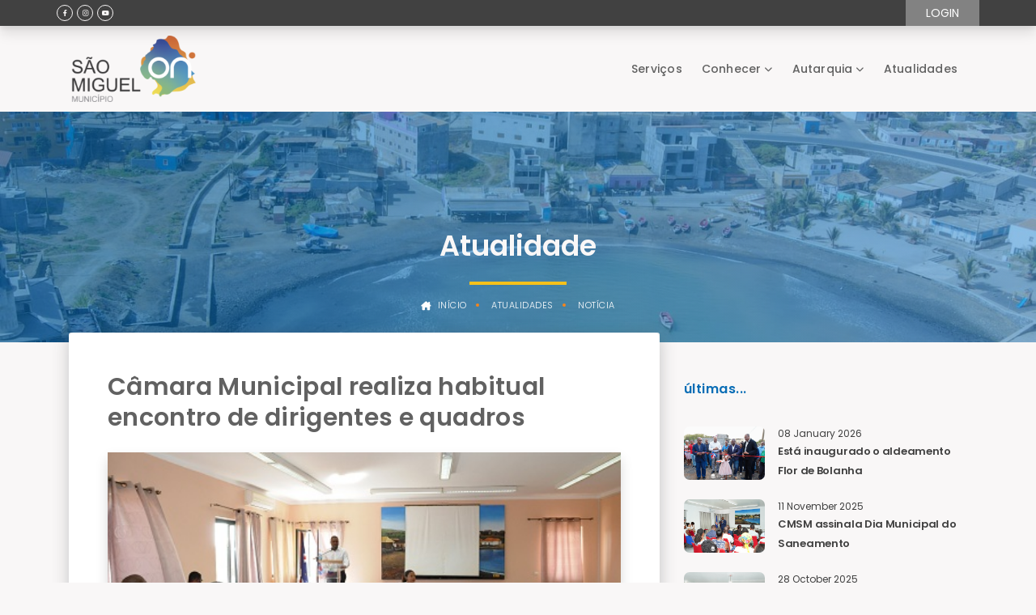

--- FILE ---
content_type: text/html;charset=UTF-8
request_url: https://cmsm.cv/web/guest/w/c%C3%A2mara-municipal-realiza-habitual-encontro-de-dirigentes-e-quadros?redirect=%2Fweb%2Fguest%2Fw%2Fest%25C3%25A3o-aprovados-os-instrumentos-de-gest%25C3%25A3o-aut%25C3%25A1rquica-para-o-ano-econ%25C3%25B3mico-de-2024%3Fredirect%3D%252Fweb%252Fguest%252Fw%252Fribeira-de-manguinho-%2525C3%2525A9-um-exemplo-de-regenera%2525C3%2525A7%2525C3%2525A3o-urbana-e-ambiental%253Fredirect%253D%25252Fweb%25252Fguest%25252Fw%25252Fjovens-micaelenses-s%252525C3%252525A3o-formados-em-operador-de-turismo-costeiro-e-mar%252525C3%252525ADtimo%25253Fredirect%25253D%2525252Fweb%2525252Fguest%2525252Fw%2525252Fba-cultura-%252525257C-associa%25252525C3%25252525A7%25252525C3%25252525B5es%2525252Fescolas%2525252Fong-s-assinam-contrato-com-o-mcic%2525253Fredirect%2525253D%252525252F
body_size: 95166
content:


































	
		
		
			<!DOCTYPE html>




























































<html class="ltr" dir="ltr" lang="pt-PT">

<head>
	<title>Câmara Municipal realiza habitual encontro de dirigentes e quadros - São Miguel ON</title>
	<meta content="initial-scale=1.0, width=device-width" name="viewport" />
	<script type="module" src="https://unpkg.com/ionicons@5.5.2/dist/ionicons/ionicons.esm.js"></script>
	<script nomodule src="https://unpkg.com/ionicons@5.5.2/dist/ionicons/ionicons.js"></script>

		<link rel="preconnect" href="https://fonts.googleapis.com">
		<link rel="preconnect" href="https://fonts.gstatic.com" crossorigin>
		<link href="https://fonts.googleapis.com/css2?family=Poppins:ital,wght@0,200;0,300;0,400;0,500;0,600;0,700;1,400;1,500;1,600;1,700&display=swap" rel="stylesheet">
		<style>
			.app-theme,
			[font="Poppins"]{
				font-family : 'Poppins', sans-serif;
			}
		</style>

	<link rel="stylesheet" href="https://cdnjs.cloudflare.com/ajax/libs/font-awesome/5.15.4/css/all.min.css">

	<script type="text/javascript" src="https://cmsm.cv/o/clean-theme/js/nosi-lfr-react.js" charset="utf-8"></script>


































<meta content="text/html; charset=UTF-8" http-equiv="content-type" />












<script type="importmap">
{"imports":{"react-dom":"/o/frontend-js-react-web/__liferay__/exports/react-dom.js","prop-types":"/o/frontend-js-react-web/__liferay__/exports/prop-types.js","react-dnd":"/o/frontend-js-react-web/__liferay__/exports/react-dnd.js","formik":"/o/frontend-js-react-web/__liferay__/exports/formik.js","react":"/o/frontend-js-react-web/__liferay__/exports/react.js","react-dnd-html5-backend":"/o/frontend-js-react-web/__liferay__/exports/react-dnd-html5-backend.js","classnames":"/o/frontend-js-react-web/__liferay__/exports/classnames.js"},"scopes":{}}
</script>
<script src="/o/frontend-js-importmaps-extender/es-module-shims/es-module-shims.js?&mac=6uyLHaJO5LK0NDM2qhgG8hj0g9s=&browserId=chrome&languageId=pt_PT&minifierType=js"></script>

<script data-senna-track="temporary">var Liferay = window.Liferay || {};Liferay.Icons = Liferay.Icons || {};Liferay.Icons.basePath = '/o/icons';Liferay.Icons.spritemap = 'https://cmsm.cv/o/clean-theme/images/clay/icons.svg';Liferay.Icons.systemSpritemap = 'https://cmsm.cv/o/clean-theme/images/clay/icons.svg';</script>
<script data-senna-track="permanent" src="/combo?browserId=chrome&minifierType=js&languageId=pt_PT&t=1767984294134&/o/frontend-js-jquery-web/jquery/jquery.min.js&/o/frontend-js-jquery-web/jquery/init.js&/o/frontend-js-jquery-web/jquery/ajax.js&/o/frontend-js-jquery-web/jquery/bootstrap.bundle.min.js&/o/frontend-js-jquery-web/jquery/collapsible_search.js&/o/frontend-js-jquery-web/jquery/fm.js&/o/frontend-js-jquery-web/jquery/form.js&/o/frontend-js-jquery-web/jquery/popper.min.js&/o/frontend-js-jquery-web/jquery/side_navigation.js" type="text/javascript"></script>
<link data-senna-track="temporary" href="https://cmsm.cv/web/guest/w/c%C3%A2mara-municipal-realiza-habitual-encontro-de-dirigentes-e-quadros" rel="canonical" />
<link data-senna-track="temporary" href="https://cmsm.cv/web/guest/w/c%C3%A2mara-municipal-realiza-habitual-encontro-de-dirigentes-e-quadros" hreflang="pt-PT" rel="alternate" />
<link data-senna-track="temporary" href="https://cmsm.cv/en/web/guest/w/c%C3%A2mara-municipal-realiza-habitual-encontro-de-dirigentes-e-quadros" hreflang="en-US" rel="alternate" />
<link data-senna-track="temporary" href="https://cmsm.cv/web/guest/w/c%C3%A2mara-municipal-realiza-habitual-encontro-de-dirigentes-e-quadros" hreflang="x-default" rel="alternate" />

<meta property="og:locale" content="pt_PT">
<meta property="og:locale:alternate" content="pt_PT">
<meta property="og:locale:alternate" content="en_US">
<meta property="og:site_name" content="São Miguel ON">
<meta property="og:title" content="Câmara Municipal realiza habitual encontro de dirigentes e quadros">
<meta property="og:type" content="website">
<meta property="og:url" content="https://cmsm.cv/web/guest/w/c%C3%A2mara-municipal-realiza-habitual-encontro-de-dirigentes-e-quadros">


<link href="/documents/20121/0/logo.png/3d080c18-1564-daea-e716-fda82127dfdb" rel="icon" />



<link class="lfr-css-file" data-senna-track="temporary" href="https://cmsm.cv/o/clean-theme/css/clay.css?browserId=chrome&amp;themeId=cleantheme_WAR_cleantheme&amp;languageId=pt_PT&amp;t=1767984914000" id="liferayAUICSS" rel="stylesheet" type="text/css" />









	<link href="https://cmsm.cv/o/asset-publisher-web/css/main.css?browserId=chrome&amp;themeId=cleantheme_WAR_cleantheme&amp;languageId=pt_PT&amp;t=1665094228000" rel="stylesheet" type="text/css"
 data-senna-track="temporary" id="238de5" />
<link href="https://cmsm.cv/o/product-navigation-product-menu-web/css/main.css?browserId=chrome&amp;themeId=cleantheme_WAR_cleantheme&amp;languageId=pt_PT&amp;t=1665096506000" rel="stylesheet" type="text/css"
 data-senna-track="temporary" id="a67cc3cb" />
<link href="https://cmsm.cv/o/site-navigation-language-web/css/main.css?browserId=chrome&amp;themeId=cleantheme_WAR_cleantheme&amp;languageId=pt_PT&amp;t=1662650012000" rel="stylesheet" type="text/css"
 data-senna-track="temporary" id="d7928967" />
<link href="https://cmsm.cv/o/site-navigation-menu-web/css/main.css?browserId=chrome&amp;themeId=cleantheme_WAR_cleantheme&amp;languageId=pt_PT&amp;t=1663820328000" rel="stylesheet" type="text/css"
 data-senna-track="temporary" id="ca54b1dc" />








<script data-senna-track="temporary" type="text/javascript">
	// <![CDATA[
		var Liferay = Liferay || {};

		Liferay.Browser = {
			acceptsGzip: function() {
				return true;
			},

			

			getMajorVersion: function() {
				return 131.0;
			},

			getRevision: function() {
				return '537.36';
			},
			getVersion: function() {
				return '131.0';
			},

			

			isAir: function() {
				return false;
			},
			isChrome: function() {
				return true;
			},
			isEdge: function() {
				return false;
			},
			isFirefox: function() {
				return false;
			},
			isGecko: function() {
				return true;
			},
			isIe: function() {
				return false;
			},
			isIphone: function() {
				return false;
			},
			isLinux: function() {
				return false;
			},
			isMac: function() {
				return true;
			},
			isMobile: function() {
				return false;
			},
			isMozilla: function() {
				return false;
			},
			isOpera: function() {
				return false;
			},
			isRtf: function() {
				return true;
			},
			isSafari: function() {
				return true;
			},
			isSun: function() {
				return false;
			},
			isWebKit: function() {
				return true;
			},
			isWindows: function() {
				return false;
			}
		};

		Liferay.Data = Liferay.Data || {};

		Liferay.Data.ICONS_INLINE_SVG = true;

		Liferay.Data.NAV_SELECTOR = '#navigation';

		Liferay.Data.NAV_SELECTOR_MOBILE = '#navigationCollapse';

		Liferay.Data.isCustomizationView = function() {
			return false;
		};

		Liferay.Data.notices = [
			
		];

		(function () {
			var available = {};

			var direction = {};

			

				available['pt_PT'] = 'português\x20\x28Portugal\x29';
				direction['pt_PT'] = 'ltr';

			

				available['en_US'] = 'inglês\x20\x28Estados\x20Unidos\x29';
				direction['en_US'] = 'ltr';

			

			Liferay.Language = {
				available,
				direction,
				get: function(key) {
					return key;
				}
			};
		})();

		var featureFlags = {"LPS-159928":"false","COMMERCE-9410":"false","LPS-152650":"false","LRAC-10632":"false","LPS-114786":"false","COMMERCE-8087":"false","LPS-153324":"false","LRAC-10757":"false","LPS-158962":"false","LPS-158482":"false","LPS-157670":"false","COMMERCE-5898":"false","LPS-155692":"false","LPS-162133":"false","LPS-144527":"false","COMMERCE-8949":"false","LPS-145112":"false","LPS-135404":"false","LPS-87806":"false","LPS-155284":"false","LPS-163118":"false","LPS-162964":"false","LPS-135430":"false","LPS-158473":"false","LPS-142518":"false","LPS-158672":"false","LPS-149625":"false","LPS-162765":"false","LPS-125653":"false"};

		Liferay.FeatureFlags = Object.keys(featureFlags).reduce(
			(acc, key) => ({
				...acc, [key]: featureFlags[key] === 'true'
			}), {}
		);

		Liferay.PortletKeys = {
			DOCUMENT_LIBRARY: 'com_liferay_document_library_web_portlet_DLPortlet',
			DYNAMIC_DATA_MAPPING: 'com_liferay_dynamic_data_mapping_web_portlet_DDMPortlet',
			ITEM_SELECTOR: 'com_liferay_item_selector_web_portlet_ItemSelectorPortlet'
		};

		Liferay.PropsValues = {
			JAVASCRIPT_SINGLE_PAGE_APPLICATION_TIMEOUT: 0,
			UPLOAD_SERVLET_REQUEST_IMPL_MAX_SIZE: 10485760000000
		};

		Liferay.ThemeDisplay = {

			

			
				getLayoutId: function() {
					return '7';
				},

				

				getLayoutRelativeControlPanelURL: function() {
					return '/group/guest/~/control_panel/manage';
				},

				getLayoutRelativeURL: function() {
					return '/web/guest/w/c%C3%A2mara-municipal-realiza-habitual-encontro-de-dirigentes-e-quadros';
				},
				getLayoutURL: function() {
					return 'https://cmsm.cv/web/guest/w/c%C3%A2mara-municipal-realiza-habitual-encontro-de-dirigentes-e-quadros';
				},
				getParentLayoutId: function() {
					return '0';
				},
				isControlPanel: function() {
					return false;
				},
				isPrivateLayout: function() {
					return 'false';
				},
				isVirtualLayout: function() {
					return false;
				},
			

			getBCP47LanguageId: function() {
				return 'pt-PT';
			},
			getCanonicalURL: function() {

				

				return 'https\x3a\x2f\x2fcmsm\x2ecv\x2fweb\x2fguest\x2fw\x2fc\x25C3\x25A2mara-municipal-realiza-habitual-encontro-de-dirigentes-e-quadros';
			},
			getCDNBaseURL: function() {
				return 'https://cmsm.cv';
			},
			getCDNDynamicResourcesHost: function() {
				return '';
			},
			getCDNHost: function() {
				return '';
			},
			getCompanyGroupId: function() {
				return '20123';
			},
			getCompanyId: function() {
				return '20097';
			},
			getDefaultLanguageId: function() {
				return 'pt_PT';
			},
			getDoAsUserIdEncoded: function() {
				return '';
			},
			getLanguageId: function() {
				return 'pt_PT';
			},
			getParentGroupId: function() {
				return '20121';
			},
			getPathContext: function() {
				return '';
			},
			getPathImage: function() {
				return '/image';
			},
			getPathJavaScript: function() {
				return '/o/frontend-js-web';
			},
			getPathMain: function() {
				return '/c';
			},
			getPathThemeImages: function() {
				return 'https://cmsm.cv/o/clean-theme/images';
			},
			getPathThemeRoot: function() {
				return '/o/clean-theme';
			},
			getPlid: function() {
				return '16';
			},
			getPortalURL: function() {
				return 'https://cmsm.cv';
			},
			getRealUserId: function() {
				return '20101';
			},
			getRemoteAddr: function() {
				return '10.38.0.30';
			},
			getRemoteHost: function() {
				return '10.38.0.30';
			},
			getScopeGroupId: function() {
				return '20121';
			},
			getScopeGroupIdOrLiveGroupId: function() {
				return '20121';
			},
			getSessionId: function() {
				return '';
			},
			getSiteAdminURL: function() {
				return 'https://cmsm.cv/group/guest/~/control_panel/manage?p_p_lifecycle=0&p_p_state=maximized&p_p_mode=view';
			},
			getSiteGroupId: function() {
				return '20121';
			},
			getURLControlPanel: function() {
				return '/group/control_panel?refererPlid=16';
			},
			getURLHome: function() {
				return 'https\x3a\x2f\x2fcmsm\x2ecv\x2fweb\x2fguest';
			},
			getUserEmailAddress: function() {
				return '';
			},
			getUserId: function() {
				return '20101';
			},
			getUserName: function() {
				return '';
			},
			isAddSessionIdToURL: function() {
				return false;
			},
			isImpersonated: function() {
				return false;
			},
			isSignedIn: function() {
				return false;
			},

			isStagedPortlet: function() {
				
					
					
						return false;
					
				
			},

			isStateExclusive: function() {
				return false;
			},
			isStateMaximized: function() {
				return false;
			},
			isStatePopUp: function() {
				return false;
			}
		};

		var themeDisplay = Liferay.ThemeDisplay;

		Liferay.AUI = {

			

			getCombine: function() {
				return true;
			},
			getComboPath: function() {
				return '/combo/?browserId=chrome&minifierType=&languageId=pt_PT&t=1665586164014&';
			},
			getDateFormat: function() {
				return '%d-%m-%Y';
			},
			getEditorCKEditorPath: function() {
				return '/o/frontend-editor-ckeditor-web';
			},
			getFilter: function() {
				var filter = 'raw';

				
					
						filter = 'min';
					
					
				

				return filter;
			},
			getFilterConfig: function() {
				var instance = this;

				var filterConfig = null;

				if (!instance.getCombine()) {
					filterConfig = {
						replaceStr: '.js' + instance.getStaticResourceURLParams(),
						searchExp: '\\.js$'
					};
				}

				return filterConfig;
			},
			getJavaScriptRootPath: function() {
				return '/o/frontend-js-web';
			},
			getPortletRootPath: function() {
				return '/html/portlet';
			},
			getStaticResourceURLParams: function() {
				return '?browserId=chrome&minifierType=&languageId=pt_PT&t=1665586164014';
			}
		};

		Liferay.authToken = 'zevVz0VX';

		

		Liferay.currentURL = '\x2fweb\x2fguest\x2fw\x2fc\x25C3\x25A2mara-municipal-realiza-habitual-encontro-de-dirigentes-e-quadros\x3fredirect\x3d\x252Fweb\x252Fguest\x252Fw\x252Fest\x2525C3\x2525A3o-aprovados-os-instrumentos-de-gest\x2525C3\x2525A3o-aut\x2525C3\x2525A1rquica-para-o-ano-econ\x2525C3\x2525B3mico-de-2024\x253Fredirect\x253D\x25252Fweb\x25252Fguest\x25252Fw\x25252Fribeira-de-manguinho-\x252525C3\x252525A9-um-exemplo-de-regenera\x252525C3\x252525A7\x252525C3\x252525A3o-urbana-e-ambiental\x25253Fredirect\x25253D\x2525252Fweb\x2525252Fguest\x2525252Fw\x2525252Fjovens-micaelenses-s\x25252525C3\x25252525A3o-formados-em-operador-de-turismo-costeiro-e-mar\x25252525C3\x25252525ADtimo\x2525253Fredirect\x2525253D\x252525252Fweb\x252525252Fguest\x252525252Fw\x252525252Fba-cultura-\x25252525257C-associa\x2525252525C3\x2525252525A7\x2525252525C3\x2525252525B5es\x252525252Fescolas\x252525252Fong-s-assinam-contrato-com-o-mcic\x252525253Fredirect\x252525253D\x25252525252F';
		Liferay.currentURLEncoded = '\x252Fweb\x252Fguest\x252Fw\x252Fc\x2525C3\x2525A2mara-municipal-realiza-habitual-encontro-de-dirigentes-e-quadros\x253Fredirect\x253D\x25252Fweb\x25252Fguest\x25252Fw\x25252Fest\x252525C3\x252525A3o-aprovados-os-instrumentos-de-gest\x252525C3\x252525A3o-aut\x252525C3\x252525A1rquica-para-o-ano-econ\x252525C3\x252525B3mico-de-2024\x25253Fredirect\x25253D\x2525252Fweb\x2525252Fguest\x2525252Fw\x2525252Fribeira-de-manguinho-\x25252525C3\x25252525A9-um-exemplo-de-regenera\x25252525C3\x25252525A7\x25252525C3\x25252525A3o-urbana-e-ambiental\x2525253Fredirect\x2525253D\x252525252Fweb\x252525252Fguest\x252525252Fw\x252525252Fjovens-micaelenses-s\x2525252525C3\x2525252525A3o-formados-em-operador-de-turismo-costeiro-e-mar\x2525252525C3\x2525252525ADtimo\x252525253Fredirect\x252525253D\x25252525252Fweb\x25252525252Fguest\x25252525252Fw\x25252525252Fba-cultura-\x2525252525257C-associa\x252525252525C3\x252525252525A7\x252525252525C3\x252525252525B5es\x25252525252Fescolas\x25252525252Fong-s-assinam-contrato-com-o-mcic\x25252525253Fredirect\x25252525253D\x2525252525252F';
	// ]]>
</script>

<script data-senna-track="temporary" type="text/javascript">window.__CONFIG__= {basePath: '',combine: true, defaultURLParams: null, explainResolutions: false, exposeGlobal: false, logLevel: 'warn', namespace:'Liferay', reportMismatchedAnonymousModules: 'warn', resolvePath: '/o/js_resolve_modules', url: '/combo/?browserId=chrome&minifierType=js&languageId=pt_PT&t=1665586164014&', waitTimeout: 7000};</script><script data-senna-track="permanent" src="/o/frontend-js-loader-modules-extender/loader.js?&mac=8TOodH/f/0adFbM2161Kv7ZtPbo=&browserId=chrome&languageId=pt_PT&minifierType=js" type="text/javascript"></script><script data-senna-track="permanent" src="/combo?browserId=chrome&minifierType=js&languageId=pt_PT&t=1665586164014&/o/frontend-js-aui-web/aui/aui/aui-min.js&/o/frontend-js-aui-web/liferay/modules.js&/o/frontend-js-aui-web/liferay/aui_sandbox.js&/o/frontend-js-aui-web/aui/attribute-base/attribute-base-min.js&/o/frontend-js-aui-web/aui/attribute-complex/attribute-complex-min.js&/o/frontend-js-aui-web/aui/attribute-core/attribute-core-min.js&/o/frontend-js-aui-web/aui/attribute-observable/attribute-observable-min.js&/o/frontend-js-aui-web/aui/attribute-extras/attribute-extras-min.js&/o/frontend-js-aui-web/aui/event-custom-base/event-custom-base-min.js&/o/frontend-js-aui-web/aui/event-custom-complex/event-custom-complex-min.js&/o/frontend-js-aui-web/aui/oop/oop-min.js&/o/frontend-js-aui-web/aui/aui-base-lang/aui-base-lang-min.js&/o/frontend-js-aui-web/liferay/dependency.js&/o/frontend-js-aui-web/liferay/util.js&/o/oauth2-provider-web/js/liferay.js&/o/frontend-js-web/liferay/dom_task_runner.js&/o/frontend-js-web/liferay/events.js&/o/frontend-js-web/liferay/lazy_load.js&/o/frontend-js-web/liferay/liferay.js&/o/frontend-js-web/liferay/global.bundle.js&/o/frontend-js-web/liferay/portlet.js&/o/frontend-js-web/liferay/workflow.js&/o/frontend-js-module-launcher/webpack_federation.js" type="text/javascript"></script>
<script data-senna-track="temporary" type="text/javascript">window.Liferay = Liferay || {}; window.Liferay.OAuth2 = {getAuthorizeURL: function() {return 'https://cmsm.cv/o/oauth2/authorize';}, getBuiltInRedirectURL: function() {return 'https://cmsm.cv/o/oauth2/redirect';}, getIntrospectURL: function() { return 'https://cmsm.cv/o/oauth2/introspect';}, getTokenURL: function() {return 'https://cmsm.cv/o/oauth2/token';}, getUserAgentApplication: function(externalReferenceCode) {return Liferay.OAuth2._userAgentApplications[externalReferenceCode];}, _userAgentApplications: {}}</script><script data-senna-track="temporary" type="text/javascript">try {var MODULE_MAIN='@liferay/document-library-web@6.0.109/document_library/js/index';var MODULE_PATH='/o/document-library-web';AUI().applyConfig({groups:{dl:{base:MODULE_PATH+"/document_library/js/legacy/",combine:Liferay.AUI.getCombine(),filter:Liferay.AUI.getFilterConfig(),modules:{"document-library-upload":{path:"upload.js",requires:["aui-component","aui-data-set-deprecated","aui-overlay-manager-deprecated","aui-overlay-mask-deprecated","aui-parse-content","aui-progressbar","aui-template-deprecated","aui-tooltip","liferay-history-manager","liferay-search-container","querystring-parse-simple","uploader"]},"liferay-document-library":{path:"main.js",requires:["document-library-upload","liferay-portlet-base"]}},root:MODULE_PATH+"/document_library/js/legacy/"}}});
} catch(error) {console.error(error);}try {var MODULE_MAIN='@liferay/frontend-taglib@8.0.2/index';var MODULE_PATH='/o/frontend-taglib';AUI().applyConfig({groups:{"frontend-taglib":{base:MODULE_PATH+"/",combine:Liferay.AUI.getCombine(),filter:Liferay.AUI.getFilterConfig(),modules:{"liferay-management-bar":{path:"management_bar/js/management_bar.js",requires:["aui-component","liferay-portlet-base"]},"liferay-sidebar-panel":{path:"sidebar_panel/js/sidebar_panel.js",requires:["aui-base","aui-debounce","aui-parse-content","liferay-portlet-base"]}},root:MODULE_PATH+"/"}}});
} catch(error) {console.error(error);}try {var MODULE_MAIN='calendar-web@5.0.53/index';var MODULE_PATH='/o/calendar-web';AUI().applyConfig({groups:{calendar:{base:MODULE_PATH+"/js/",combine:Liferay.AUI.getCombine(),filter:Liferay.AUI.getFilterConfig(),modules:{"liferay-calendar-a11y":{path:"calendar_a11y.js",requires:["calendar"]},"liferay-calendar-container":{path:"calendar_container.js",requires:["aui-alert","aui-base","aui-component","liferay-portlet-base"]},"liferay-calendar-date-picker-sanitizer":{path:"date_picker_sanitizer.js",requires:["aui-base"]},"liferay-calendar-interval-selector":{path:"interval_selector.js",requires:["aui-base","liferay-portlet-base"]},"liferay-calendar-interval-selector-scheduler-event-link":{path:"interval_selector_scheduler_event_link.js",requires:["aui-base","liferay-portlet-base"]},"liferay-calendar-list":{path:"calendar_list.js",requires:["aui-template-deprecated","liferay-scheduler"]},"liferay-calendar-message-util":{path:"message_util.js",requires:["liferay-util-window"]},"liferay-calendar-recurrence-converter":{path:"recurrence_converter.js",requires:[]},"liferay-calendar-recurrence-dialog":{path:"recurrence.js",requires:["aui-base","liferay-calendar-recurrence-util"]},"liferay-calendar-recurrence-util":{path:"recurrence_util.js",requires:["aui-base","liferay-util-window"]},"liferay-calendar-reminders":{path:"calendar_reminders.js",requires:["aui-base"]},"liferay-calendar-remote-services":{path:"remote_services.js",requires:["aui-base","aui-component","liferay-calendar-util","liferay-portlet-base"]},"liferay-calendar-session-listener":{path:"session_listener.js",requires:["aui-base","liferay-scheduler"]},"liferay-calendar-simple-color-picker":{path:"simple_color_picker.js",requires:["aui-base","aui-template-deprecated"]},"liferay-calendar-simple-menu":{path:"simple_menu.js",requires:["aui-base","aui-template-deprecated","event-outside","event-touch","widget-modality","widget-position","widget-position-align","widget-position-constrain","widget-stack","widget-stdmod"]},"liferay-calendar-util":{path:"calendar_util.js",requires:["aui-datatype","aui-io","aui-scheduler","aui-toolbar","autocomplete","autocomplete-highlighters"]},"liferay-scheduler":{path:"scheduler.js",requires:["async-queue","aui-datatype","aui-scheduler","dd-plugin","liferay-calendar-a11y","liferay-calendar-message-util","liferay-calendar-recurrence-converter","liferay-calendar-recurrence-util","liferay-calendar-util","liferay-scheduler-event-recorder","liferay-scheduler-models","promise","resize-plugin"]},"liferay-scheduler-event-recorder":{path:"scheduler_event_recorder.js",requires:["dd-plugin","liferay-calendar-util","resize-plugin"]},"liferay-scheduler-models":{path:"scheduler_models.js",requires:["aui-datatype","dd-plugin","liferay-calendar-util"]}},root:MODULE_PATH+"/js/"}}});
} catch(error) {console.error(error);}try {var MODULE_MAIN='product-navigation-simulation-device@6.0.23/index';var MODULE_PATH='/o/product-navigation-simulation-device';AUI().applyConfig({groups:{"navigation-simulation-device":{base:MODULE_PATH+"/js/",combine:Liferay.AUI.getCombine(),filter:Liferay.AUI.getFilterConfig(),modules:{"liferay-product-navigation-simulation-device":{path:"product_navigation_simulation_device.js",requires:["aui-dialog-iframe-deprecated","aui-event-input","aui-modal","liferay-portlet-base","liferay-product-navigation-control-menu","liferay-util-window","liferay-widget-size-animation-plugin"]}},root:MODULE_PATH+"/js/"}}});
} catch(error) {console.error(error);}try {var MODULE_MAIN='portal-workflow-task-web@5.0.42/index';var MODULE_PATH='/o/portal-workflow-task-web';AUI().applyConfig({groups:{workflowtasks:{base:MODULE_PATH+"/js/",combine:Liferay.AUI.getCombine(),filter:Liferay.AUI.getFilterConfig(),modules:{"liferay-workflow-tasks":{path:"main.js",requires:["liferay-util-window"]}},root:MODULE_PATH+"/js/"}}});
} catch(error) {console.error(error);}try {var MODULE_MAIN='contacts-web@5.0.40/index';var MODULE_PATH='/o/contacts-web';AUI().applyConfig({groups:{contactscenter:{base:MODULE_PATH+"/js/",combine:Liferay.AUI.getCombine(),filter:Liferay.AUI.getFilterConfig(),modules:{"liferay-contacts-center":{path:"main.js",requires:["aui-io-plugin-deprecated","aui-toolbar","autocomplete-base","datasource-io","json-parse","liferay-portlet-base","liferay-util-window"]}},root:MODULE_PATH+"/js/"}}});
} catch(error) {console.error(error);}try {var MODULE_MAIN='segments-simulation-web@3.0.19/index';var MODULE_PATH='/o/segments-simulation-web';AUI().applyConfig({groups:{segmentssimulation:{base:MODULE_PATH+"/js/",combine:Liferay.AUI.getCombine(),filter:Liferay.AUI.getFilterConfig(),modules:{"liferay-portlet-segments-simulation":{path:"main.js",requires:["aui-base","liferay-portlet-base"]}},root:MODULE_PATH+"/js/"}}});
} catch(error) {console.error(error);}try {var MODULE_MAIN='@liferay/frontend-js-state-web@1.0.13/index';var MODULE_PATH='/o/frontend-js-state-web';AUI().applyConfig({groups:{state:{mainModule:MODULE_MAIN}}});
} catch(error) {console.error(error);}try {var MODULE_MAIN='@liferay/frontend-js-react-web@5.0.21/index';var MODULE_PATH='/o/frontend-js-react-web';AUI().applyConfig({groups:{react:{mainModule:MODULE_MAIN}}});
} catch(error) {console.error(error);}try {var MODULE_MAIN='frontend-js-components-web@2.0.37/index';var MODULE_PATH='/o/frontend-js-components-web';AUI().applyConfig({groups:{components:{mainModule:MODULE_MAIN}}});
} catch(error) {console.error(error);}try {var MODULE_MAIN='item-selector-taglib@5.2.19/index.es';var MODULE_PATH='/o/item-selector-taglib';AUI().applyConfig({groups:{"item-selector-taglib":{base:MODULE_PATH+"/",combine:Liferay.AUI.getCombine(),filter:Liferay.AUI.getFilterConfig(),modules:{"liferay-image-selector":{path:"image_selector/js/image_selector.js",requires:["aui-base","liferay-item-selector-dialog","liferay-portlet-base","uploader"]}},root:MODULE_PATH+"/"}}});
} catch(error) {console.error(error);}try {var MODULE_MAIN='invitation-invite-members-web@5.0.20/index';var MODULE_PATH='/o/invitation-invite-members-web';AUI().applyConfig({groups:{"invite-members":{base:MODULE_PATH+"/invite_members/js/",combine:Liferay.AUI.getCombine(),filter:Liferay.AUI.getFilterConfig(),modules:{"liferay-portlet-invite-members":{path:"main.js",requires:["aui-base","autocomplete-base","datasource-io","datatype-number","liferay-portlet-base","liferay-util-window","node-core"]}},root:MODULE_PATH+"/invite_members/js/"}}});
} catch(error) {console.error(error);}try {var MODULE_MAIN='journal-web@5.0.97/index';var MODULE_PATH='/o/journal-web';AUI().applyConfig({groups:{journal:{base:MODULE_PATH+"/js/",combine:Liferay.AUI.getCombine(),filter:Liferay.AUI.getFilterConfig(),modules:{"liferay-journal-navigation":{path:"navigation.js",requires:["aui-component","liferay-portlet-base","liferay-search-container"]},"liferay-portlet-journal":{path:"main.js",requires:["aui-base","aui-dialog-iframe-deprecated","liferay-portlet-base","liferay-util-window"]}},root:MODULE_PATH+"/js/"}}});
} catch(error) {console.error(error);}try {var MODULE_MAIN='staging-taglib@7.0.24/index';var MODULE_PATH='/o/staging-taglib';AUI().applyConfig({groups:{stagingTaglib:{base:MODULE_PATH+"/",combine:Liferay.AUI.getCombine(),filter:Liferay.AUI.getFilterConfig(),modules:{"liferay-export-import-management-bar-button":{path:"export_import_entity_management_bar_button/js/main.js",requires:["aui-component","liferay-search-container","liferay-search-container-select"]}},root:MODULE_PATH+"/"}}});
} catch(error) {console.error(error);}try {var MODULE_MAIN='staging-processes-web@5.0.32/index';var MODULE_PATH='/o/staging-processes-web';AUI().applyConfig({groups:{stagingprocessesweb:{base:MODULE_PATH+"/",combine:Liferay.AUI.getCombine(),filter:Liferay.AUI.getFilterConfig(),modules:{"liferay-staging-processes-export-import":{path:"js/main.js",requires:["aui-datatype","aui-dialog-iframe-deprecated","aui-modal","aui-parse-content","aui-toggler","aui-tree-view","liferay-portlet-base","liferay-util-window"]}},root:MODULE_PATH+"/"}}});
} catch(error) {console.error(error);}try {var MODULE_MAIN='exportimport-web@5.0.47/index';var MODULE_PATH='/o/exportimport-web';AUI().applyConfig({groups:{exportimportweb:{base:MODULE_PATH+"/",combine:Liferay.AUI.getCombine(),filter:Liferay.AUI.getFilterConfig(),modules:{"liferay-export-import-export-import":{path:"js/main.js",requires:["aui-datatype","aui-dialog-iframe-deprecated","aui-modal","aui-parse-content","aui-toggler","aui-tree-view","liferay-portlet-base","liferay-util-window"]}},root:MODULE_PATH+"/"}}});
} catch(error) {console.error(error);}try {var MODULE_MAIN='bookmarks-web@5.0.36/index';var MODULE_PATH='/o/bookmarks-web';AUI().applyConfig({groups:{bookmarks:{base:MODULE_PATH+"/bookmarks/js/",combine:Liferay.AUI.getCombine(),filter:Liferay.AUI.getFilterConfig(),modules:{"liferay-bookmarks":{path:"main.js",requires:["liferay-portlet-base"]}},root:MODULE_PATH+"/bookmarks/js/"}}});
} catch(error) {console.error(error);}try {var MODULE_MAIN='product-navigation-taglib@6.0.32/index';var MODULE_PATH='/o/product-navigation-taglib';AUI().applyConfig({groups:{controlmenu:{base:MODULE_PATH+"/",combine:Liferay.AUI.getCombine(),filter:Liferay.AUI.getFilterConfig(),modules:{"liferay-product-navigation-control-menu":{path:"control_menu/js/product_navigation_control_menu.js",requires:["aui-node","event-touch"]}},root:MODULE_PATH+"/"}}});
} catch(error) {console.error(error);}try {var MODULE_MAIN='portal-search-web@6.0.70/index';var MODULE_PATH='/o/portal-search-web';AUI().applyConfig({groups:{search:{base:MODULE_PATH+"/js/",combine:Liferay.AUI.getCombine(),filter:Liferay.AUI.getFilterConfig(),modules:{"liferay-search-bar":{path:"search_bar.js",requires:[]},"liferay-search-custom-filter":{path:"custom_filter.js",requires:[]},"liferay-search-facet-util":{path:"facet_util.js",requires:[]},"liferay-search-modified-facet":{path:"modified_facet.js",requires:["aui-form-validator","liferay-search-facet-util"]},"liferay-search-modified-facet-configuration":{path:"modified_facet_configuration.js",requires:["aui-node"]},"liferay-search-sort-configuration":{path:"sort_configuration.js",requires:["aui-node"]},"liferay-search-sort-util":{path:"sort_util.js",requires:[]}},root:MODULE_PATH+"/js/"}}});
} catch(error) {console.error(error);}try {var MODULE_MAIN='layout-taglib@11.0.5/index';var MODULE_PATH='/o/layout-taglib';AUI().applyConfig({groups:{"layout-taglib":{base:MODULE_PATH+"/",combine:Liferay.AUI.getCombine(),filter:Liferay.AUI.getFilterConfig(),modules:{"liferay-layouts-tree":{path:"layouts_tree/js/layouts_tree.js",requires:["aui-tree-view"]},"liferay-layouts-tree-check-content-display-page":{path:"layouts_tree/js/layouts_tree_check_content_display_page.js",requires:["aui-component","plugin"]},"liferay-layouts-tree-node-radio":{path:"layouts_tree/js/layouts_tree_node_radio.js",requires:["aui-tree-node"]},"liferay-layouts-tree-node-task":{path:"layouts_tree/js/layouts_tree_node_task.js",requires:["aui-tree-node"]},"liferay-layouts-tree-radio":{path:"layouts_tree/js/layouts_tree_radio.js",requires:["aui-tree-node","liferay-layouts-tree-node-radio"]},"liferay-layouts-tree-selectable":{path:"layouts_tree/js/layouts_tree_selectable.js",requires:["liferay-layouts-tree-node-task"]},"liferay-layouts-tree-state":{path:"layouts_tree/js/layouts_tree_state.js",requires:["aui-base"]}},root:MODULE_PATH+"/"}}});
} catch(error) {console.error(error);}try {var MODULE_MAIN='dynamic-data-mapping-web@5.0.62/index';var MODULE_PATH='/o/dynamic-data-mapping-web';!function(){const a=Liferay.AUI;AUI().applyConfig({groups:{ddm:{base:MODULE_PATH+"/js/",combine:Liferay.AUI.getCombine(),filter:a.getFilterConfig(),modules:{"liferay-ddm-form":{path:"ddm_form.js",requires:["aui-base","aui-datatable","aui-datatype","aui-image-viewer","aui-parse-content","aui-set","aui-sortable-list","json","liferay-form","liferay-layouts-tree","liferay-layouts-tree-radio","liferay-layouts-tree-selectable","liferay-map-base","liferay-translation-manager","liferay-util-window"]},"liferay-portlet-dynamic-data-mapping":{condition:{trigger:"liferay-document-library"},path:"main.js",requires:["arraysort","aui-form-builder-deprecated","aui-form-validator","aui-map","aui-text-unicode","json","liferay-menu","liferay-translation-manager","liferay-util-window","text"]},"liferay-portlet-dynamic-data-mapping-custom-fields":{condition:{trigger:"liferay-document-library"},path:"custom_fields.js",requires:["liferay-portlet-dynamic-data-mapping"]}},root:MODULE_PATH+"/js/"}}})}();
} catch(error) {console.error(error);}try {var MODULE_MAIN='frontend-editor-alloyeditor-web@5.0.31/index';var MODULE_PATH='/o/frontend-editor-alloyeditor-web';AUI().applyConfig({groups:{alloyeditor:{base:MODULE_PATH+"/js/",combine:Liferay.AUI.getCombine(),filter:Liferay.AUI.getFilterConfig(),modules:{"liferay-alloy-editor":{path:"alloyeditor.js",requires:["aui-component","liferay-portlet-base","timers"]},"liferay-alloy-editor-source":{path:"alloyeditor_source.js",requires:["aui-debounce","liferay-fullscreen-source-editor","liferay-source-editor","plugin"]}},root:MODULE_PATH+"/js/"}}});
} catch(error) {console.error(error);}try {var MODULE_MAIN='commerce-product-content-web@4.0.64/index';var MODULE_PATH='/o/commerce-product-content-web';AUI().applyConfig({groups:{productcontent:{base:MODULE_PATH+"/js/",combine:Liferay.AUI.getCombine(),modules:{"liferay-commerce-product-content":{path:"product_content.js",requires:["aui-base","aui-io-request","aui-parse-content","liferay-portlet-base","liferay-portlet-url"]}},root:MODULE_PATH+"/js/"}}});
} catch(error) {console.error(error);}try {var MODULE_MAIN='commerce-frontend-impl@4.0.27/index';var MODULE_PATH='/o/commerce-frontend-impl';AUI().applyConfig({groups:{commercefrontend:{base:MODULE_PATH+"/js/",combine:Liferay.AUI.getCombine(),modules:{"liferay-commerce-frontend-asset-categories-selector":{path:"liferay_commerce_frontend_asset_categories_selector.js",requires:["aui-tree","liferay-commerce-frontend-asset-tag-selector"]},"liferay-commerce-frontend-asset-tag-selector":{path:"liferay_commerce_frontend_asset_tag_selector.js",requires:["aui-io-plugin-deprecated","aui-live-search-deprecated","aui-template-deprecated","aui-textboxlist-deprecated","datasource-cache","liferay-service-datasource"]},"liferay-commerce-frontend-management-bar-state":{condition:{trigger:"liferay-management-bar"},path:"management_bar_state.js",requires:["liferay-management-bar"]}},root:MODULE_PATH+"/js/"}}});
} catch(error) {console.error(error);}</script>


<script data-senna-track="temporary" type="text/javascript">
	// <![CDATA[
		
			
				
				
			
		

		

		
	// ]]>
</script>





	
		

			

			
				<script data-senna-track="permanent" id="googleAnalyticsScript" type="text/javascript">
					(function(i, s, o, g, r, a, m) {
						i['GoogleAnalyticsObject'] = r;

						i[r] = i[r] || function() {
							var arrayValue = i[r].q || [];

							i[r].q = arrayValue;

							(i[r].q).push(arguments);
						};

						i[r].l = 1 * new Date();

						a = s.createElement(o);
						m = s.getElementsByTagName(o)[0];
						a.async = 1;
						a.src = g;
						m.parentNode.insertBefore(a, m);
					})(window, document, 'script', '//www.google-analytics.com/analytics.js', 'ga');

					

					
						
						
							ga('create', 'UA-252778559-1', 'auto');
						
					

					

					

					ga('send', 'pageview');

					
						Liferay.on(
							'endNavigate',
							function(event) {
								ga('set', 'page', event.path);
								ga('send', 'pageview');
							}
						);
					
				</script>
			
		
		
	



	
		
		

			

			
		
	












	



















<link class="lfr-css-file" data-senna-track="temporary" href="https://cmsm.cv/o/clean-theme/css/main.css?browserId=chrome&amp;themeId=cleantheme_WAR_cleantheme&amp;languageId=pt_PT&amp;t=1767984914000" id="liferayThemeCSS" rel="stylesheet" type="text/css" />








	<style data-senna-track="temporary" type="text/css">

		

			

		

			

		

			

		

			

		

			

		

			

		

			

		

			

		

	</style>


<link href="/o/commerce-frontend-js/styles/main.css" rel="stylesheet" type="text/css" /><style data-senna-track="temporary" type="text/css">
</style>
<script>
Liferay.Loader.require(
'@liferay/frontend-js-state-web@1.0.13',
function(FrontendJsState) {
try {
} catch (err) {
	console.error(err);
}
});

</script><script>
Liferay.Loader.require(
'frontend-js-spa-web@5.0.32/init',
function(frontendJsSpaWebInit) {
try {
(function() {
frontendJsSpaWebInit.default({"navigationExceptionSelectors":":not([target=\"_blank\"]):not([data-senna-off]):not([data-resource-href]):not([data-cke-saved-href]):not([data-cke-saved-href])","cacheExpirationTime":-1,"clearScreensCache":true,"portletsBlacklist":["com_liferay_nested_portlets_web_portlet_NestedPortletsPortlet","com_liferay_site_navigation_directory_web_portlet_SitesDirectoryPortlet","com_liferay_questions_web_internal_portlet_QuestionsPortlet","com_liferay_account_admin_web_internal_portlet_AccountUsersRegistrationPortlet","com_liferay_portal_language_override_web_internal_portlet_PLOPortlet","com_liferay_login_web_portlet_LoginPortlet","com_liferay_login_web_portlet_FastLoginPortlet"],"validStatusCodes":[221,490,494,499,491,492,493,495,220],"debugEnabled":false,"loginRedirect":"","excludedPaths":["/c/document_library","/documents","/image"],"userNotification":{"message":"Parece que isso está demorando mais do que o esperado.","title":"Oops","timeout":30000},"requestTimeout":0})
})();
} catch (err) {
	console.error(err);
}
});

</script><link data-senna-track="temporary" href="/o/layout-common-styles/main.css?plid=16&segmentsExperienceId=394419&t=1671211315039" rel="stylesheet" type="text/css"><script type="text/javascript">
Liferay.on(
	'ddmFieldBlur', function(event) {
		if (window.Analytics) {
			Analytics.send(
				'fieldBlurred',
				'Form',
				{
					fieldName: event.fieldName,
					focusDuration: event.focusDuration,
					formId: event.formId,
					page: event.page
				}
			);
		}
	}
);

Liferay.on(
	'ddmFieldFocus', function(event) {
		if (window.Analytics) {
			Analytics.send(
				'fieldFocused',
				'Form',
				{
					fieldName: event.fieldName,
					formId: event.formId,
					page: event.page
				}
			);
		}
	}
);

Liferay.on(
	'ddmFormPageShow', function(event) {
		if (window.Analytics) {
			Analytics.send(
				'pageViewed',
				'Form',
				{
					formId: event.formId,
					page: event.page,
					title: event.title
				}
			);
		}
	}
);

Liferay.on(
	'ddmFormSubmit', function(event) {
		if (window.Analytics) {
			Analytics.send(
				'formSubmitted',
				'Form',
				{
					formId: event.formId,
					title: event.title
				}
			);
		}
	}
);

Liferay.on(
	'ddmFormView', function(event) {
		if (window.Analytics) {
			Analytics.send(
				'formViewed',
				'Form',
				{
					formId: event.formId,
					title: event.title
				}
			);
		}
	}
);

</script><script>

</script>



















<script data-senna-track="temporary" type="text/javascript">
	if (window.Analytics) {
		window._com_liferay_document_library_analytics_isViewFileEntry = false;
	}
</script>















</head>

<body class="controls-visible chrome  yui3-skin-sam guest-site signed-out public-page site">














































	<nav aria-label="Links Rápidos" class="bg-dark cadmin d-none d-xl-block quick-access-nav text-center text-white" id="frsy_quickAccessNav">
		<h1 class="sr-only">Navegação</h1>

		<ul class="list-unstyled mb-0">
			
				<li>
					<a class="d-block p-2 sr-only sr-only-focusable text-reset" href="#main-content">
						Passar para o Conteúdo
					</a>
				</li>
			

			
		</ul>
	</nav>















































































<div class="container-fluid p-0" id="wrapper">
	<section id="content" page-title="Câmara Municipal realiza habitual encontro de dirigentes e quadros">
		<div class="app-theme">































	
	

		


















	
	

		

		
			
		

		
			
			
				<div class="layout-content portlet-layout" id="main-content" role="main">
					

























<style data-senna-track="temporary" type="text/css">
.portlet-borderless .portlet-content {padding: 0;}</style>




	

	

	<div class="lfr-layout-structure-item-header lfr-layout-structure-item-ffdbb83d-73fc-f534-b3fa-46fd1e9096db " style="">
 <div id="fragment-8aebbba5-953b-2310-1883-7662667c4f30">
  <div class="app-top-header">
   <div class="container d-flex align-items-center px-0">
    <div class="d-flex socials-list pl-3 pr-2 px-sm-0"><a target="_blank" href="https://www.facebook.com/EmFrenteSaoMiguel"> <i class="fa-brands fa-facebook-f"></i> </a> <a target="_blank" href="https://www.instagram.com/camara_municipal_de_sao_miguel/"> <i class="fa-brands fa-instagram"></i> </a> <a target="_blank" href="https://www.youtube.com/@camaramunicipaldesaomiguel6937"> <i class="fa-brands fa-youtube"></i> </a>
    </div>
    <div class="ml-auto">
     <div class="right-actions d-flex align-items-center"><a class="login enter" href="/web/guest/home/-/login/openid_connect_request?p_p_state=maximized&amp;_com_liferay_login_web_portlet_LoginPortlet_OPEN_ID_CONNECT_PROVIDER_NAME=Autentika&amp;_com_liferay_login_web_portlet_LoginPortlet_saveLastPath=false&amp;_com_liferay_login_web_portlet_LoginPortlet_redirect=/web/guest"> Login </a>
     </div>
    </div>
   </div>
  </div>
  <div class="app-header position-sticky top-0">
   <nav class="navbar navbar-expand-lg navbar-light py-1">
    <div class="container"><a class="navbar-brand pl-0" href="/"> <img data-lfr-editable-id="app-logo" data-lfr-editable-type="image" src="/documents/d/guest/logo-svg?download=true" data-fileentryid="386581"> </a> <button class="navbar-toggler" type="button" data-toggle="collapse" data-target="#app-main-nav" aria-controls="app-main-nav" aria-expanded="false" aria-label="Toggle navigation"> <span class="navbar-toggler-icon"></span> </button>
     <div class="collapse navbar-collapse" id="app-main-nav">
      <div class="portlet">
       <div class="portlet-boundary portlet-boundary_com_liferay_site_navigation_menu_web_portlet_SiteNavigationMenuPortlet_  portlet-static portlet-static-end portlet-decorate portlet-navigation " id="p_p_id_com_liferay_site_navigation_menu_web_portlet_SiteNavigationMenuPortlet_INSTANCE_ddmh_"><span id="p_com_liferay_site_navigation_menu_web_portlet_SiteNavigationMenuPortlet_INSTANCE_ddmh"></span>
        <section class="portlet m-0 p-0" id="portlet_com_liferay_site_navigation_menu_web_portlet_SiteNavigationMenuPortlet_INSTANCE_ddmh">
         <div class="">
          <div class="autofit-float autofit-row portlet-header m-0 p-0 d-none">
           <div class="autofit-col autofit-col-expand">
            <h2 class="portlet-title-text">Menu Display</h2>
           </div>
           <div class="autofit-col autofit-col-end">
            <div class="autofit-section">
            </div>
           </div>
          </div>
          <div class=" portlet-content-container">
           <div class="portlet-body">
            <style>
		.app-header .navbar-nav>li .dropdown-menu a {
			font-weight: 400 !important;
			transition: color .4s;
			padding: 10px 20px !important;
		}

		.app-header .navbar-nav>li .dropdown-menu a:hover {
			color: var(--gray-1);
			background: var(--gray-5) !important;
		}
	
		@media(min-width:992px) {
			.app-header .navbar-nav>li .category {
				width: 33%;
				margin-right: 0 !important;
				min-width: 200px
			}
	
			.app-header .navbar-nav>li>.nav-link {
				transition: color .35s;
			}
	
			.app-header .navbar-nav>li>.nav-link:hover {
				color: var(--gray-1);
			}
	
			.app-header .navbar-nav>li .dropdown-menu {
				padding: 10px 0;
				max-width: 200px;
			}
	
			.app-header .category .category-title {
				font-size: 16px;
			}
	
			.app-header .category .dropdown-item {
				font-size: 14px;
			}
	
			.app-header .navbar-nav>li .dropdown-menu a {
				margin: 0 !important;
			}
		}
	</style>
            <ul class="navbar-nav ml-auto">
             <li class="nav-item "><a class="nav-link " href="https://cmsm.cv/web/guest/online" data-toggle=""> Serviços </a></li>
             <li class="nav-item dropdown"><a class="nav-link dropdown-toggle" href="https://cmsm.cv/web/guest/conhecer" data-toggle="dropdown"> Conhecer </a>
              <div class="dropdown-menu dropdown-menu-right p-0 mt-4">
               <div class="container">
                <div class="d-flex flex-column flex-lg-row flex-wrap">
                 <div class="category"><a class="dropdown-item category-title pb-lg-0 pt-lg-0 mb-lg-0" href="/conhecer?group=Atrativos Naturais"> Atrativos Naturais </a>
                 </div>
                 <div class="category"><a class="dropdown-item category-title pb-lg-0 pt-lg-0 mb-lg-0" href="/conhecer?group=Espaços Culturais"> Espaços Culturais </a>
                 </div>
                 <div class="category"><a class="dropdown-item category-title pb-lg-0 pt-lg-0 mb-lg-0" href="/conhecer?group=Hotéis e Pensões"> Hotéis e Pensões </a>
                 </div>
                 <div class="category"><a class="dropdown-item category-title pb-lg-0 pt-lg-0 mb-lg-0" href="/conhecer?group=Igrejas e Capelas"> Igrejas e Capelas </a>
                 </div>
                 <div class="category"><a class="dropdown-item category-title pb-lg-0 pt-lg-0 mb-lg-0" href="/conhecer?group=Praias"> Praias </a>
                 </div>
                 <div class="category"><a class="dropdown-item category-title pb-lg-0 pt-lg-0 mb-lg-0" href="/conhecer?group=Restaurantes"> Restaurantes </a>
                 </div>
                </div>
               </div>
              </div></li>
             <li class="nav-item dropdown"><a class="nav-link dropdown-toggle" href="javascript:void(0)" data-toggle="dropdown"> Autarquia </a>
              <div class="dropdown-menu dropdown-menu-right p-0 mt-4">
               <div class="container">
                <div class="d-flex flex-column flex-lg-row flex-wrap">
                 <div class="category"><a class="dropdown-item category-title pb-lg-0 pt-lg-0 mb-lg-0" href="https://cmsm.cv/web/guest/organograma1"> Organograma </a>
                 </div>
                 <div class="category"><a class="dropdown-item category-title pb-lg-0 pt-lg-0 mb-lg-0" href="https://cmsm.cv/web/guest/documenta%C3%A7%C3%A3o"> Transparência e Prestação de Contas </a>
                 </div>
                 <div class="category"><a class="dropdown-item category-title pb-lg-0 pt-lg-0 mb-lg-0" href="https://cmsm.cv/web/guest/projetos"> Projetos </a>
                 </div>
                </div>
               </div>
              </div></li>
             <li class="nav-item "><a class="nav-link " href="https://cmsm.cv/web/guest/atualidades" data-toggle=""> Atualidades </a></li>
            </ul>
           </div>
          </div>
         </div>
        </section>
       </div>
      </div>
     </div>
    </div>
   </nav>
  </div>
 </div>
 <style>.app-top-header .dropdown-menu::after{
	display:none!important;
}

.app-top-header .right-actions .lang .dropdown-toggle{
	padding: 0 25px;
  color: white;
  min-height: 20px;
  text-decoration: none;
  cursor: pointer;
	text-transform:uppercase;
}</style>
 <script>(function() {const configuration = {}; const fragmentElement = document.querySelector('#fragment-8aebbba5-953b-2310-1883-7662667c4f30'); const fragmentEntryLinkNamespace = 'ddmh'; const fragmentNamespace = 'ddmh'; const layoutMode = 'view';$('.login.enter').on('click', function () {
  var href = $(this).attr('href');
  if (href) {
    var redirect = location.href;
    var origin = location.origin;
    redirect = redirect.split(origin)[1];

    href = href + '&_com_liferay_login_web_portlet_LoginPortlet_redirect=' + decodeURI(location.pathname);
  }

});}());</script>
</div>
<div class="lfr-layout-structure-item-navigation-banner lfr-layout-structure-item-904a6eba-56f4-87bb-05a3-b086cfe80ec3 " style="--background-image-file-entry-id:386633;--lfr-background-image-904a6eba-56f4-87bb-05a3-b086cfe80ec3: url(/documents/d/guest/home-banner-jpg-1?download=true);" id="tkcw">
 <style>@media (max-width:300px){#tkcw{background-image: url(/o/adaptive-media/image/386633/Thumbnail-300x300/home-banner.jpg?t=1666886798181) !important;}}@media (max-width:1000px) and (min-width:300px){#tkcw{background-image: url(/o/adaptive-media/image/386633/Preview-1000x0/home-banner.jpg?t=1666886798181) !important;}}</style>
 <div id="fragment-985ab11c-31de-6d11-37d2-b15378cab02e">
  <div class="app-nav-banner d-flex align-items-end">
   <div class="container position-relative text-center"><span class="title" data-lfr-editable-id="page-title" data-lfr-editable-type="text">Atualidade</span>
    <div class="drop-zone-area mt-4">
     <div>
      <div class="lfr-layout-structure-item-breadcrumb lfr-layout-structure-item-08b3e52c-7510-8138-e402-d6043dc84fa7 " style="">
       <div id="fragment-b4497abc-282a-9ef9-68e5-b88cbea40b45">
        <div class="app-breadcrumb">
         <div class="d-flex flex-nowrap align-items-center nav"><a href="/" class="home d-flex align-items-center"> <i class="fa-solid fa-house-chimney"></i> <span class="ml-2">Início</span> </a> <a href="/web/guest/atualidades" data-lfr-editable-id="breadcrumb-link-1" data-lfr-editable-type="link">Atualidades</a> <a href="#" data-lfr-editable-id="breadcrumb-link-2" data-lfr-editable-type="link">Notícia</a>
         </div>
        </div>
       </div>
       <style>.app-breadcrumb {
  width: max-content;
  margin: auto;
}
.app-breadcrumb .nav a {
  color: white;
  text-decoration: none;
  font-weight: 300;
  font-size: 11px;
  line-height: 100%;
  display: flex;
  align-items: center;
  letter-spacing: 0.05em;
  text-transform: uppercase;
  position: relative;
}
.app-breadcrumb .nav a.home ion-icon {
  font-size: 14px;
}
.app-breadcrumb .nav a:not(:last-child) {
  padding-right: 15px;
}
.app-breadcrumb .nav a:not(:last-child)::after {
  content: "";
  width: 4px;
  height: 4px;
  border-radius: 100%;
  background: var(--orange);
  display: block;
  position: absolute;
  right: 0;
  top: 50%;
  margin-top: -2px;
}
.app-breadcrumb .nav a:not(:first-child) {
  padding-left: 15px;
}</style>
      </div>
     </div>
    </div>
   </div>
  </div>
 </div>
 <style>.app-nav-banner {
  min-height: 285px;
  background-size: cover;
  background-position: center 80%;
  position: relative;
}
.app-nav-banner:before {
  content: "";
  position: absolute;
  top: 0;
  width: 100%;
  background: linear-gradient(93.74deg, rgba(9, 107, 181, 0.6) 22.12%, rgba(67, 149, 215, 0.6) 102.43%);
  height: 100%;
}
.app-nav-banner > .container {
  padding-bottom: 40px;
}
.app-nav-banner .pre-title {
  font-weight: 400;
  font-size: 30px;
  line-height: 37px;
  color: var(--gray-5);
}
.app-nav-banner .title {
  color: var(--gray-5);
  font-weight: 600;
  font-size: 35px;
  line-height: 40px;
  position: relative;
  text-align: center;
  padding-bottom: 24px;
  display: block;
}
.app-nav-banner .title:after {
  content: "";
  width: 120px;
  background: var(--yellow);
  height: 4px;
  display: block;
  position: absolute;
  left: 50%;
  margin-left: -60px;
  margin-top: 24px;
}</style>
</div>
<div class="lfr-layout-structure-item-custom-container lfr-layout-structure-item-327866d8-e339-92f9-d8bd-4385511b5adf " style="">
 <div id="fragment-d3933e20-3db9-23ee-81f2-f0cd64d6c1a5">
  <div class="container-fluid p-0" style="margin-top:-12px;">
   <div>
    <div class="lfr-layout-structure-item-0de608b2-8fc6-4d26-fb86-4f0260a952bc lfr-layout-structure-item-container  container-fluid container-fluid-max-xl" style="">
     <div class="lfr-layout-structure-item-37e1c334-2103-b164-00b5-7896d37655a2 lfr-layout-structure-item-row " style="">
      <div class="row align-items-lg-start align-items-sm-start align-items-start align-items-md-start flex-lg-row flex-sm-row flex-row flex-md-row">
       <div class="col col-lg-8 col-sm-12 col-12 col-md-8">
        <div class="lfr-layout-structure-item-custom-container lfr-layout-structure-item-784c72ce-e52c-f51f-0dbb-e8c09a73e676 " style="">
         <div id="fragment-adea68a8-db79-d47b-ce1d-b1f128361ba0">
          <div class="container-fluid p-3 p-lg-5" style="border-radius:7px; box-shadow: 0.357956px 3.75276px 20.2765px rgba(73, 75, 78, 0.3);">
           <div>
            <div class="lfr-layout-structure-item-section-title lfr-layout-structure-item-48e14592-1053-5a69-fde7-7b9275522be7 " style="">
             <div id="fragment-5b64017e-2358-8dcf-ed2d-4a86315613ac">
              <div class="section-title text-gray-2" data-lfr-editable-id="section-title" data-lfr-editable-type="text">
               Câmara Municipal realiza habitual encontro de dirigentes e quadros
              </div>
             </div>
             <style>.section-title {
	font-weight: 600;
	font-size: 30px;
	line-height: 38px;
	letter-spacing: 0.339781px;
}

@media(max-width:575px){
	.section-title{
		font-size:22px;
		line-height:26px;
	}
}</style>
            </div>
            <div class="lfr-layout-structure-item-basic-component-paragraph lfr-layout-structure-item-8ad9c4c1-7624-73e3-c3db-723c2add2805 " style="">
             <div id="fragment-4949beb5-e792-2883-8ea4-2c327973d321">
              <div class="clearfix component-paragraph text-break" data-lfr-editable-id="element-text" data-lfr-editable-type="rich-text"></div>
             </div>
             <style>.component-paragraph img {
	max-width: 100%;
}</style>
            </div>
            <div class="lfr-layout-structure-item-basic-component-image lfr-layout-structure-item-6503d5bf-2f18-ca4c-0a96-fc68be87c433 " style="">
             <div id="fragment-842b4745-e8d9-0200-54ef-faafbe65908f">
              <div class="component-image overflow-hidden"><picture data-fileentryid="493698">
                <source media="(max-width:300px)" srcset="/o/adaptive-media/image/493698/Thumbnail-300x300/00+%2815%29.jpg?t=1701273260531">
                <source media="(max-width:450px) and (min-width:300px)" srcset="/o/adaptive-media/image/493698/Preview-1000x0/00+%2815%29.jpg?t=1701273260531">
                <img alt="" class="w-100" data-lfr-editable-id="image-square" data-lfr-editable-type="image" src="/documents/20121/0/00+%2815%29.jpg/1e3c58e0-ed47-243a-4b9c-453bda7a2dc2?version=1.0&amp;t=1701273260531&amp;download=true" data-fileentryid="493698">
               </picture>
              </div>
             </div>
            </div>
            <div class="lfr-layout-structure-item-basic-component-paragraph lfr-layout-structure-item-b6cd76b1-5303-b22e-0ad5-573925d1e2b2 " style="">
             <div id="fragment-facdb8f9-e30c-3174-6405-8242d42b20bb">
              <div class="clearfix component-paragraph text-break" data-lfr-editable-id="element-text" data-lfr-editable-type="rich-text">
               <p>Sob o mote “A Gestão da Qualidade na Câmara Municipal de São Miguel”, o Presidente, os Vereadores, os Diretores de serviços e os quadros do município estiveram reunidos para fazer a apresentação e avaliação dos resultados alcançados pelos diversos serviços da edilidade, ao longo dos últimos anos.<br> <br> É importante refletir sobre as nossas ações, os pontos positivos e os desafios a ultrapassar, para podermos traçar estratégias de melhoria tendo sempre como foco a satisfação de todos que procuram os serviços da Câmara Municipal.<br> <br> Os resultados foram avaliados positivamente por toda esta equipa que participa na gestão desta instituição, que há alguns meses foi distinguida, pela ARAP, pelas boas práticas na contratação pública.<br> <br> A Câmara Municipal de São Miguel é uma instituição que prima pela qualidade e excelência do serviço, pela sustentabilidade e pela melhoria da qualidade de vida dos seus munícipes, sendo este o fim último.&nbsp;</p>
              </div>
             </div>
             <style>.component-paragraph img {
	max-width: 100%;
}</style>
            </div>
           </div>
          </div>
         </div>
         <style>.fragment_4003 {
}</style>
        </div>
       </div>
       <div class="col col-lg-4 col-sm-12 col-12 col-md-4">
        <div class="lfr-layout-structure-item-section-title---blue lfr-layout-structure-item-d9ee67f7-620b-f385-2612-d613b3e79452 " style="">
         <div id="fragment-d52f9e55-655b-a3b1-d6c6-934faf75b406">
          <div class="app-section-title-blue text-blue mb-2" data-lfr-editable-id="section-title" data-lfr-editable-type="text">
           últimas...
          </div>
         </div>
         <style>.app-section-title-blue{
	font-weight: 600;
	font-size: 16px;
	line-height: 44px;
	letter-spacing: 0.478929px;
}</style>
        </div>
        <div class="lfr-layout-structure-item-com-liferay-asset-publisher-web-portlet-assetpublisherportlet lfr-layout-structure-item-eb1c1192-17e8-200c-00ad-b184adc265bd " style="">
         <div id="fragment-11d112ea-f6f7-07c5-62f9-90609f8cfc0d">
          <div class="portlet-boundary portlet-boundary_com_liferay_asset_publisher_web_portlet_AssetPublisherPortlet_  portlet-static portlet-static-end portlet-decorate portlet-asset-publisher " id="p_p_id_com_liferay_asset_publisher_web_portlet_AssetPublisherPortlet_INSTANCE_pxmf_"><span id="p_com_liferay_asset_publisher_web_portlet_AssetPublisherPortlet_INSTANCE_pxmf"></span>
           <section class="portlet m-0 p-0" id="portlet_com_liferay_asset_publisher_web_portlet_AssetPublisherPortlet_INSTANCE_pxmf">
            <div class="">
             <div class="autofit-float autofit-row portlet-header m-0 p-0 d-none">
              <div class="autofit-col autofit-col-expand">
               <h2 class="portlet-title-text">Publicador de Conteúdo</h2>
              </div>
              <div class="autofit-col autofit-col-end">
               <div class="autofit-section">
               </div>
              </div>
             </div>
             <div class=" portlet-content-container">
              <div class="portlet-body">
               <style>
		.app-news-card {
			color: var(--gray-5);
		}
		.app-news-card .news-card-img {
			background-position: center;
			background-repeat: no-repeat;
			background-size: cover;
			min-height: 263px;
			padding: 19px 30px 29px;
			margin-bottom: 26px;
			border-radius:7px;
			position:relative;
		}
		.app-news-card .news-card-img .news-date {
			font-weight: 500;
			font-size: 13px;
			line-height: 23px;
			mix-blend-mode: normal;
			margin-bottom: 7px;
		}
		.app-news-card .news-card-img .news-title {
			font-weight: 600;
			font-size: 18px;
			line-height: 22px;
			letter-spacing: -0.289753px;
			margin-bottom: 17px;
			width: 90%;
			-webkit-line-clamp: 4;
    	-webkit-box-orient: vertical;
    	overflow: hidden;
		}
		.app-news-card .news-card-img .news-link {
			padding: 6px 9px;
			background: linear-gradient(259.91deg, rgba(0, 82, 148, 0.86) -44.77%, rgba(42, 137, 214, 0.86) 78.52%);
			box-shadow: 0px 4px 4px rgba(0, 0, 0, 0.25);
			border-radius: 5px;
			color: var(--gray-5);
		}
		.app-news-card .news-card-img .news-link span:first-child {
			margin-right: 14px;
		}
		.app-news-card .news-card-img:before {
			content: "";
			position: absolute;
			width: 100%;
			height: 100%;
			background: rgba(65,65,65,.4);
			left: 0;
			top: 0;
			border-radius:7px;
			transition:background-color .4s;
		}
		.app-news-card .news-card-img:hover:before {

			background: rgba(0,0,0,.6);
			
		}
		.app-news-card .news-card-body{
			position:relative;
		}
		
		.news-list-item img{
			border-radius: 7px;
		}
		
		.news-list-item .date{
			font-weight: 400;
			font-size: 12px;
			line-height: 18px;
			display:block;
		}
		
		.news-list-item .title{
			font-weight: 600;
			font-size: 13px;
			line-height: 18px;
			letter-spacing: -0.289753px;
			-webkit-line-clamp: 3;
    	-webkit-box-orient: vertical;
    	overflow: hidden;
			
		}
		
		.app-news-card+.taglib-page-iterator .lfr-pagination-config{
			display:none;
		}
		.app-news-card+.taglib-page-iterator .search-results{
			margin:0;
		}
	</style>
               <div class="app-news-card h-100">
                <div class="row">
                 <div class="col-lg-12 mb-4"><a href="https://cmsm.cv/web/guest/w/est%C3%A1-inaugurado-o-aldeamento-flor-de-bolanha?redirect=%2Fweb%2Fguest%2Fw%2Fc%25C3%25A2mara-municipal-realiza-habitual-encontro-de-dirigentes-e-quadros%3Fredirect%3D%252Fweb%252Fguest%252Fw%252Fest%2525C3%2525A3o-aprovados-os-instrumentos-de-gest%2525C3%2525A3o-aut%2525C3%2525A1rquica-para-o-ano-econ%2525C3%2525B3mico-de-2024%253Fredirect%253D%25252Fweb%25252Fguest%25252Fw%25252Fribeira-de-manguinho-%252525C3%252525A9-um-exemplo-de-regenera%252525C3%252525A7%252525C3%252525A3o-urbana-e-ambiental%25253Fredirect%25253D%2525252Fweb%2525252Fguest%2525252Fw%2525252Fjovens-micaelenses-s%25252525C3%25252525A3o-formados-em-operador-de-turismo-costeiro-e-mar%25252525C3%25252525ADtimo%2525253Fredirect%2525253D%252525252Fweb%252525252Fguest%252525252Fw%252525252Fba-cultura-%25252525257C-associa%2525252525C3%2525252525A7%2525252525C3%2525252525B5es%252525252Fescolas%252525252Fong-s-assinam-contrato-com-o-mcic%252525253Fredirect%252525253D%25252525252F" class="text-reset text-decoration-none news-list-item d-flex img-fluid h-100 text-gray-1 ">
                   <picture data-fileentryid="618252">
                    <source media="(max-width:300px)" srcset="/o/adaptive-media/image/618252/Thumbnail-300x300/00+%2825%29.jpg?t=1767875069751">
                    <source media="(max-width:1000px) and (min-width:300px)" srcset="/o/adaptive-media/image/618252/Preview-1000x0/00+%2825%29.jpg?t=1767875069751">
                    <img src="/documents/20121/0/618252/c6728be3-1244-2ef8-1494-e55bbf842a9a" style="width:100px;object-fit:cover; height:100%;">
                   </picture>
                   <div class="ml-3"><span class="date">08 January 2026</span> <b class="title">Está inaugurado o aldeamento Flor de Bolanha</b>
                   </div> </a>
                 </div>
                 <div class="col-lg-12 mb-4"><a href="https://cmsm.cv/web/guest/w/cmsm-assinala-dia-municipal-do-saneamento?redirect=%2Fweb%2Fguest%2Fw%2Fc%25C3%25A2mara-municipal-realiza-habitual-encontro-de-dirigentes-e-quadros%3Fredirect%3D%252Fweb%252Fguest%252Fw%252Fest%2525C3%2525A3o-aprovados-os-instrumentos-de-gest%2525C3%2525A3o-aut%2525C3%2525A1rquica-para-o-ano-econ%2525C3%2525B3mico-de-2024%253Fredirect%253D%25252Fweb%25252Fguest%25252Fw%25252Fribeira-de-manguinho-%252525C3%252525A9-um-exemplo-de-regenera%252525C3%252525A7%252525C3%252525A3o-urbana-e-ambiental%25253Fredirect%25253D%2525252Fweb%2525252Fguest%2525252Fw%2525252Fjovens-micaelenses-s%25252525C3%25252525A3o-formados-em-operador-de-turismo-costeiro-e-mar%25252525C3%25252525ADtimo%2525253Fredirect%2525253D%252525252Fweb%252525252Fguest%252525252Fw%252525252Fba-cultura-%25252525257C-associa%2525252525C3%2525252525A7%2525252525C3%2525252525B5es%252525252Fescolas%252525252Fong-s-assinam-contrato-com-o-mcic%252525253Fredirect%252525253D%25252525252F" class="text-reset text-decoration-none news-list-item d-flex img-fluid h-100 text-gray-1 ">
                   <picture data-fileentryid="609780">
                    <source media="(max-width:300px)" srcset="/o/adaptive-media/image/609780/Thumbnail-300x300/00+%2824%29.jpg?t=1762892734994">
                    <source media="(max-width:1000px) and (min-width:300px)" srcset="/o/adaptive-media/image/609780/Preview-1000x0/00+%2824%29.jpg?t=1762892734994">
                    <img src="/documents/20121/0/609780/6dff459f-8a54-2d66-f0a8-9501b9671d39" style="width:100px;object-fit:cover; height:100%;">
                   </picture>
                   <div class="ml-3"><span class="date">11 November 2025</span> <b class="title">CMSM assinala Dia Municipal do Saneamento</b>
                   </div> </a>
                 </div>
                 <div class="col-lg-12 mb-4"><a href="https://cmsm.cv/web/guest/w/encontro-com-l%C3%ADderes-associativos-de-santiago-norte-%7C-foco-nas-potencialidades-confian%C3%A7a-no-futuro?redirect=%2Fweb%2Fguest%2Fw%2Fc%25C3%25A2mara-municipal-realiza-habitual-encontro-de-dirigentes-e-quadros%3Fredirect%3D%252Fweb%252Fguest%252Fw%252Fest%2525C3%2525A3o-aprovados-os-instrumentos-de-gest%2525C3%2525A3o-aut%2525C3%2525A1rquica-para-o-ano-econ%2525C3%2525B3mico-de-2024%253Fredirect%253D%25252Fweb%25252Fguest%25252Fw%25252Fribeira-de-manguinho-%252525C3%252525A9-um-exemplo-de-regenera%252525C3%252525A7%252525C3%252525A3o-urbana-e-ambiental%25253Fredirect%25253D%2525252Fweb%2525252Fguest%2525252Fw%2525252Fjovens-micaelenses-s%25252525C3%25252525A3o-formados-em-operador-de-turismo-costeiro-e-mar%25252525C3%25252525ADtimo%2525253Fredirect%2525253D%252525252Fweb%252525252Fguest%252525252Fw%252525252Fba-cultura-%25252525257C-associa%2525252525C3%2525252525A7%2525252525C3%2525252525B5es%252525252Fescolas%252525252Fong-s-assinam-contrato-com-o-mcic%252525253Fredirect%252525253D%25252525252F" class="text-reset text-decoration-none news-list-item d-flex img-fluid h-100 text-gray-1 ">
                   <picture data-fileentryid="607743">
                    <source media="(max-width:300px)" srcset="/o/adaptive-media/image/607743/Thumbnail-300x300/WhatsApp+Image+2025-10-28+at+20.34.59.jpeg?t=1761692433775">
                    <source media="(max-width:1000px) and (min-width:300px)" srcset="/o/adaptive-media/image/607743/Preview-1000x0/WhatsApp+Image+2025-10-28+at+20.34.59.jpeg?t=1761692433775">
                    <img src="/documents/20121/0/607743/42e15f15-e088-d9ec-3468-fe61bb8cdc85" style="width:100px;object-fit:cover; height:100%;">
                   </picture>
                   <div class="ml-3"><span class="date">28 October 2025</span> <b class="title">Encontro com Líderes Associativos de Santiago Norte | Foco nas Potencialidades, Confiança no Futuro</b>
                   </div> </a>
                 </div>
                 <div class="col-lg-12 mb-4"><a href="https://cmsm.cv/web/guest/w/presidente-da-rep%C3%BAblica-visita-munic%C3%ADpio-de-s%C3%A3o-miguel?redirect=%2Fweb%2Fguest%2Fw%2Fc%25C3%25A2mara-municipal-realiza-habitual-encontro-de-dirigentes-e-quadros%3Fredirect%3D%252Fweb%252Fguest%252Fw%252Fest%2525C3%2525A3o-aprovados-os-instrumentos-de-gest%2525C3%2525A3o-aut%2525C3%2525A1rquica-para-o-ano-econ%2525C3%2525B3mico-de-2024%253Fredirect%253D%25252Fweb%25252Fguest%25252Fw%25252Fribeira-de-manguinho-%252525C3%252525A9-um-exemplo-de-regenera%252525C3%252525A7%252525C3%252525A3o-urbana-e-ambiental%25253Fredirect%25253D%2525252Fweb%2525252Fguest%2525252Fw%2525252Fjovens-micaelenses-s%25252525C3%25252525A3o-formados-em-operador-de-turismo-costeiro-e-mar%25252525C3%25252525ADtimo%2525253Fredirect%2525253D%252525252Fweb%252525252Fguest%252525252Fw%252525252Fba-cultura-%25252525257C-associa%2525252525C3%2525252525A7%2525252525C3%2525252525B5es%252525252Fescolas%252525252Fong-s-assinam-contrato-com-o-mcic%252525253Fredirect%252525253D%25252525252F" class="text-reset text-decoration-none news-list-item d-flex img-fluid h-100 text-gray-1 ">
                   <picture data-fileentryid="607720">
                    <source media="(max-width:300px)" srcset="/o/adaptive-media/image/607720/Thumbnail-300x300/00+%283%29.jpeg?t=1761692274280">
                    <source media="(max-width:1000px) and (min-width:300px)" srcset="/o/adaptive-media/image/607720/Preview-1000x0/00+%283%29.jpeg?t=1761692274280">
                    <img src="/documents/20121/0/607720/20ad6529-5069-7240-07cc-802e1bed46f5" style="width:100px;object-fit:cover; height:100%;">
                   </picture>
                   <div class="ml-3"><span class="date">28 October 2025</span> <b class="title">Presidente da República visita Município de São Miguel</b>
                   </div> </a>
                 </div>
                 <div class="col-lg-12 mb-4"><a href="https://cmsm.cv/web/guest/w/mato-correia-com-jardim-infantil-totalmente-reabilitado?redirect=%2Fweb%2Fguest%2Fw%2Fc%25C3%25A2mara-municipal-realiza-habitual-encontro-de-dirigentes-e-quadros%3Fredirect%3D%252Fweb%252Fguest%252Fw%252Fest%2525C3%2525A3o-aprovados-os-instrumentos-de-gest%2525C3%2525A3o-aut%2525C3%2525A1rquica-para-o-ano-econ%2525C3%2525B3mico-de-2024%253Fredirect%253D%25252Fweb%25252Fguest%25252Fw%25252Fribeira-de-manguinho-%252525C3%252525A9-um-exemplo-de-regenera%252525C3%252525A7%252525C3%252525A3o-urbana-e-ambiental%25253Fredirect%25253D%2525252Fweb%2525252Fguest%2525252Fw%2525252Fjovens-micaelenses-s%25252525C3%25252525A3o-formados-em-operador-de-turismo-costeiro-e-mar%25252525C3%25252525ADtimo%2525253Fredirect%2525253D%252525252Fweb%252525252Fguest%252525252Fw%252525252Fba-cultura-%25252525257C-associa%2525252525C3%2525252525A7%2525252525C3%2525252525B5es%252525252Fescolas%252525252Fong-s-assinam-contrato-com-o-mcic%252525253Fredirect%252525253D%25252525252F" class="text-reset text-decoration-none news-list-item d-flex img-fluid h-100 text-gray-1 ">
                   <picture data-fileentryid="607115">
                    <source media="(max-width:300px)" srcset="/o/adaptive-media/image/607115/Thumbnail-300x300/570370007_812195781443236_4750937087906361384_n.jpg?t=1761343752556">
                    <source media="(max-width:1000px) and (min-width:300px)" srcset="/o/adaptive-media/image/607115/Preview-1000x0/570370007_812195781443236_4750937087906361384_n.jpg?t=1761343752556">
                    <img src="/documents/20121/0/607115/e1700d77-946e-8827-35fd-e993e8a246df" style="width:100px;object-fit:cover; height:100%;">
                   </picture>
                   <div class="ml-3"><span class="date">24 October 2025</span> <b class="title">Mato Correia com jardim infantil totalmente reabilitado</b>
                   </div> </a>
                 </div>
                </div>
               </div>
              </div>
             </div>
            </div>
           </section>
          </div>
         </div>
        </div>
        <div class="lfr-layout-structure-item-link-with-icon lfr-layout-structure-item-c78234ae-45bc-293e-0d77-175c919d5132 " style="">
         <div id="fragment-04414efb-1252-2fc2-0334-d7ca1e66c819">
          <div class="app-link-icon position-relative d-flex align-items-center has-icon "><a class="text-blue" data-lfr-editable-id="link" data-lfr-editable-type="link" href="/web/guest/atualidades">Arquivo</a> <i class="fa-solid fa-arrow-right icon text-blue"></i>
          </div>
         </div>
         <style>.app-link-icon{
	width:fit-content;
}
.app-link-icon.has-icon{
	padding-right:40px;
}
.app-link-icon .icon{
	position:absolute;
	top:50%;
	margin-top:-7px;
	right:15px;
}</style>
        </div>
       </div>
      </div>
     </div>
    </div>
   </div>
  </div>
 </div>
 <style>.fragment_4003 {
}</style>
</div>
<div class="lfr-layout-structure-item-footer-default lfr-layout-structure-item-3d550870-73cb-0c7b-3ae6-31f739f0e7b9 " style="">
 <div id="fragment-dabac64d-b7d7-3df3-3dce-722748b567c6">
  <footer class="app-footer">
   <div class="container invest-container">
    <div class="invest-cta" style="background-image: url(/documents/d/guest/footer-invest-png?download=true); background-size: cover;"><a href="#" class="d-block align-items-center text-reset text-white text-center">
      <div class="text-yellow title mb-2" data-lfr-editable-id="cta-title" data-lfr-editable-type="text">
       Como investir em São Miguel
      </div>
      <div class="description text-white" data-lfr-editable-id="cta-subtitle" data-lfr-editable-type="text">
       Visão e Estratégia para o Município
      </div>
      <div class="text-white"><i class="fa-regular fa-circle-right"></i>
      </div> </a>
    </div>
   </div>
   <div class="container content text-white">
    <div class="row gx-4 align-items-center">
     <div class="col-lg-3 mb-4 mb-lg-0"><picture data-fileentryid="386610">
       <source media="(max-width:122px)" srcset="/o/adaptive-media/image/386610/Preview-1000x0/brasao.png?t=1666886613191">
       <source media="(max-width:122px) and (min-width:122px)" srcset="/o/adaptive-media/image/386610/Thumbnail-300x300/brasao.png?t=1666886613191">
       <img class="mb-4" data-lfr-editable-id="footer-logo" data-lfr-editable-type="image" data-fileentryid="386610" src="/documents/d/guest/brasao-png?download=true">
      </picture>
      <div><b data-lfr-editable-type="text" data-lfr-editable-id="schedule-title" class="text-uppercase d-block">Horário de funcionamento</b> <small data-lfr-editable-type="text" data-lfr-editable-id="schedule-note">Dias úteis das</small>
       <div class="text-yellow mt-2 schedule-value" data-lfr-editable-type="text" data-lfr-editable-id="schedule-time">
        08h às 16h
       </div>
      </div>
      <div class="d-flex socials-list mt-4"><a target="_blank" href="https://www.facebook.com/EmFrenteSaoMiguel"> <i class="fa-brands fa-facebook-f"></i> </a> <a target="_blank" href="https://www.instagram.com/camara_municipal_de_sao_miguel/"> <i class="fa-brands fa-instagram"></i> </a> <a href="https://www.youtube.com/@camaramunicipaldesaomiguel6937" target="_blank"> <i class="fa-brands fa-youtube"></i> </a>
      </div>
     </div>
     <div class="col-lg-9 ">
      <div class="row gx-4">
       <div class="col-lg-4 contact-data mb-4 mb-lg-0"><b class="text-uppercase mb-3 d-block">Contactos</b>
        <div class="d-flex mb-3">
         <div class="mr-2"><i class="fas fa-location-dot"></i>
         </div>
         <div data-lfr-editable-type="text" data-lfr-editable-id="address">
          Rua Cidade da Praia, Veneza, São Miguel, Ilha de Santiago, Cabo Verde, CP 04
         </div>
        </div>
        <div class="d-flex mb-3">
         <div class="mr-2"><i class="fas fa-phone"></i>
         </div>
         <div>
          <div data-lfr-editable-type="text" data-lfr-editable-id="contact-1">
           (+238) 273 10 04
          </div>
          <div data-lfr-editable-type="text" data-lfr-editable-id="contact-2">
           (+238) 273 10 05
          </div>
         </div>
        </div>
        <div class="d-flex mb-3">
         <div class="mr-2"><i class="fas fa-at"></i>
         </div> <a href="mailto:gabinetecom.cm.sm@gmail.com" data-lfr-editable-type="link" data-lfr-editable-id="contact-email" class="text-reset"> gabinetecom.cm.sm@gmail.com </a>
        </div>
        <div class="d-flex ">
         <div class="mr-2"><i class="fas fa-at"></i>
         </div> <a href="mailto:cmsm.gabinete.presidente@gmail.com" data-lfr-editable-type="link" data-lfr-editable-id="contact-email-2" class="text-reset"> cmsm.gabinete.presidente@gmail.com </a>
        </div>
       </div>
       <div class="col-lg-4 mb-4 mb-lg-0">
        <div class="utils"><b class="text-uppercase mb-3 d-block" data-lfr-editable-id="links-title" data-lfr-editable-type="text">Links uteis</b>
         <div class="portlet">
          <div class="portlet-boundary portlet-boundary_com_liferay_site_navigation_menu_web_portlet_SiteNavigationMenuPortlet_  portlet-static portlet-static-end portlet-decorate portlet-navigation " id="p_p_id_com_liferay_site_navigation_menu_web_portlet_SiteNavigationMenuPortlet_INSTANCE_pzxy_"><span id="p_com_liferay_site_navigation_menu_web_portlet_SiteNavigationMenuPortlet_INSTANCE_pzxy"></span>
           <section class="portlet m-0 p-0" id="portlet_com_liferay_site_navigation_menu_web_portlet_SiteNavigationMenuPortlet_INSTANCE_pzxy">
            <div class="">
             <div class="autofit-float autofit-row portlet-header m-0 p-0 d-none">
              <div class="autofit-col autofit-col-expand">
               <h2 class="portlet-title-text">Menu Display</h2>
              </div>
              <div class="autofit-col autofit-col-end">
               <div class="autofit-section">
               </div>
              </div>
             </div>
             <div class=" portlet-content-container">
              <div class="portlet-body">
               <div aria-label="Páginas do Sítio" class="list-menu">
                <ul class="layouts level-1">
                 <li class="lfr-nav-item open"><a class="lfr-nav-item open" href="https://cmsm.cv/web/guest/online">Serviços</a></li>
                 <li class="lfr-nav-item open"><a class="lfr-nav-item open" href="https://cmsm.cv/web/guest/conhecer">Conhecer</a></li>
                 <li class="lfr-nav-item open"><a class="lfr-nav-item open" href="https://cmsm.cv/web/guest/organograma1">Autarquia</a></li>
                 <li class="lfr-nav-item open"><a class="lfr-nav-item open" href="https://cmsm.cv/web/guest/atualidades">Atualidades</a></li>
                </ul>
               </div>
              </div>
             </div>
            </div>
           </section>
          </div>
         </div>
        </div>
       </div>
       <div class="col-lg-4 d-flex flex-column"><a href="#" data-lfr-editable-id="use-terms" data-lfr-editable-type="link" class="text-reset mb-3">Termos de utilização</a> <a href="#" data-lfr-editable-id="privacy-policy" data-lfr-editable-type="link" class="text-reset">Política de Privacidade</a>
       </div>
      </div>
     </div>
    </div>
    <hr class="my-5 border-white">
    <div class="text-center footer-note"><span data-lfr-editable-type="text" data-lfr-editable-id="footer-note">Município de São Miguel</span> <span>&nbsp;2026&nbsp;-&nbsp;</span> <span data-lfr-editable-type="text" data-lfr-editable-id="footer-note-2">Todos os direitos reservados</span>
    </div>
   </div>
  </footer>
 </div>
 <style>.app-footer{
	z-index:700;
	position:relative;
}

.app-footer .utils ul{
	margin:0;
	padding:0;
	list-style:none;
}

.app-footer .utils ul li{
	margin-bottom:10px;
	margin-left:10px;
}

.app-footer .utils ul li a{
	color:white;
	text-decoration:none;
}

.app-footer .utils ul li a:hover{
	text-decoration:underline;
}</style>
</div>




				<div>
			
		
	


<form action="#" aria-hidden="true" class="hide" id="hrefFm" method="post" name="hrefFm"><span></span><button hidden type="submit">Oculto</button></form>

	
		</div>
	</section>
</div>




























































































	









	









<script type="text/javascript">

	
		
		

			

			
		
	


</script><script>

</script>











<script type="text/javascript">
	// <![CDATA[

		

		Liferay.currentURL = '\x2fweb\x2fguest\x2fw\x2fc\x25C3\x25A2mara-municipal-realiza-habitual-encontro-de-dirigentes-e-quadros\x3fredirect\x3d\x252Fweb\x252Fguest\x252Fw\x252Fest\x2525C3\x2525A3o-aprovados-os-instrumentos-de-gest\x2525C3\x2525A3o-aut\x2525C3\x2525A1rquica-para-o-ano-econ\x2525C3\x2525B3mico-de-2024\x253Fredirect\x253D\x25252Fweb\x25252Fguest\x25252Fw\x25252Fribeira-de-manguinho-\x252525C3\x252525A9-um-exemplo-de-regenera\x252525C3\x252525A7\x252525C3\x252525A3o-urbana-e-ambiental\x25253Fredirect\x25253D\x2525252Fweb\x2525252Fguest\x2525252Fw\x2525252Fjovens-micaelenses-s\x25252525C3\x25252525A3o-formados-em-operador-de-turismo-costeiro-e-mar\x25252525C3\x25252525ADtimo\x2525253Fredirect\x2525253D\x252525252Fweb\x252525252Fguest\x252525252Fw\x252525252Fba-cultura-\x25252525257C-associa\x2525252525C3\x2525252525A7\x2525252525C3\x2525252525B5es\x252525252Fescolas\x252525252Fong-s-assinam-contrato-com-o-mcic\x252525253Fredirect\x252525253D\x25252525252F';
		Liferay.currentURLEncoded = '\x252Fweb\x252Fguest\x252Fw\x252Fc\x2525C3\x2525A2mara-municipal-realiza-habitual-encontro-de-dirigentes-e-quadros\x253Fredirect\x253D\x25252Fweb\x25252Fguest\x25252Fw\x25252Fest\x252525C3\x252525A3o-aprovados-os-instrumentos-de-gest\x252525C3\x252525A3o-aut\x252525C3\x252525A1rquica-para-o-ano-econ\x252525C3\x252525B3mico-de-2024\x25253Fredirect\x25253D\x2525252Fweb\x2525252Fguest\x2525252Fw\x2525252Fribeira-de-manguinho-\x25252525C3\x25252525A9-um-exemplo-de-regenera\x25252525C3\x25252525A7\x25252525C3\x25252525A3o-urbana-e-ambiental\x2525253Fredirect\x2525253D\x252525252Fweb\x252525252Fguest\x252525252Fw\x252525252Fjovens-micaelenses-s\x2525252525C3\x2525252525A3o-formados-em-operador-de-turismo-costeiro-e-mar\x2525252525C3\x2525252525ADtimo\x252525253Fredirect\x252525253D\x25252525252Fweb\x25252525252Fguest\x25252525252Fw\x25252525252Fba-cultura-\x2525252525257C-associa\x252525252525C3\x252525252525A7\x252525252525C3\x252525252525B5es\x25252525252Fescolas\x25252525252Fong-s-assinam-contrato-com-o-mcic\x25252525253Fredirect\x25252525253D\x2525252525252F';

	// ]]>
</script>



	

	

	<script type="text/javascript">
		// <![CDATA[
			
				

				

				
			
		// ]]>
	</script>













	


<script type="text/javascript">
(function() {var $ = AUI.$;var _ = AUI._;
	var onVote = function (event) {
		if (window.Analytics) {
			let title = event.contentTitle;

			if (!title) {
				const dmNode = document.querySelector(
					'[data-analytics-file-entry-id="' + event.classPK + '"]'
				);

				if (dmNode) {
					title = dmNode.dataset.analyticsFileEntryTitle;
				}
			}

			Analytics.send('VOTE', 'Ratings', {
				className: event.className,
				classPK: event.classPK,
				ratingType: event.ratingType,
				score: event.score,
				title,
			});
		}
	};

	var onDestroyPortlet = function () {
		Liferay.detach('ratings:vote', onVote);
		Liferay.detach('destroyPortlet', onDestroyPortlet);
	};

	Liferay.on('ratings:vote', onVote);
	Liferay.on('destroyPortlet', onDestroyPortlet);
})();
(function() {var $ = AUI.$;var _ = AUI._;
	var onShare = function (data) {
		if (window.Analytics) {
			Analytics.send('shared', 'SocialBookmarks', {
				className: data.className,
				classPK: data.classPK,
				type: data.type,
				url: data.url,
			});
		}
	};

	var onDestroyPortlet = function () {
		Liferay.detach('socialBookmarks:share', onShare);
		Liferay.detach('destroyPortlet', onDestroyPortlet);
	};

	Liferay.on('socialBookmarks:share', onShare);
	Liferay.on('destroyPortlet', onDestroyPortlet);
})();

	function getValueByAttribute(node, attr) {
		return (
			node.dataset[attr] ||
			(node.parentElement && node.parentElement.dataset[attr])
		);
	}

	function sendAnalyticsEvent(anchor) {
		var fileEntryId = getValueByAttribute(anchor, 'analyticsFileEntryId');
		var title = getValueByAttribute(anchor, 'analyticsFileEntryTitle');
		var version = getValueByAttribute(anchor, 'analyticsFileEntryVersion');

		if (fileEntryId) {
			Analytics.send('documentDownloaded', 'Document', {
				groupId: themeDisplay.getScopeGroupId(),
				fileEntryId,
				preview: !!window._com_liferay_document_library_analytics_isViewFileEntry,
				title,
				version,
			});
		}
	}

	function handleDownloadClick(event) {
		if (window.Analytics) {
			if (event.target.nodeName.toLowerCase() === 'a') {
				sendAnalyticsEvent(event.target);
			}
			else if (
				event.target.parentNode &&
				event.target.parentNode.nodeName.toLowerCase() === 'a'
			) {
				sendAnalyticsEvent(event.target.parentNode);
			}
			else if (
				event.target.dataset.action === 'download' ||
				event.target.querySelector('.lexicon-icon-download') ||
				event.target.classList.contains('lexicon-icon-download') ||
				(event.target.parentNode &&
					event.target.parentNode.classList.contains(
						'lexicon-icon-download'
					))
			) {
				var selectedFiles = document.querySelectorAll(
					'.portlet-document-library .entry-selector:checked'
				);

				selectedFiles.forEach(({value}) => {
					var selectedFile = document.querySelector(
						'[data-analytics-file-entry-id="' + value + '"]'
					);

					sendAnalyticsEvent(selectedFile);
				});
			}
		}
	}

	Liferay.once('destroyPortlet', () => {
		document.body.removeEventListener('click', handleDownloadClick);
	});

	Liferay.once('portletReady', () => {
		document.body.addEventListener('click', handleDownloadClick);
	});

(function() {var $ = AUI.$;var _ = AUI._;
	var onDestroyPortlet = function () {
		Liferay.detach('messagePosted', onMessagePosted);
		Liferay.detach('destroyPortlet', onDestroyPortlet);
	};

	Liferay.on('destroyPortlet', onDestroyPortlet);

	var onMessagePosted = function (event) {
		if (window.Analytics) {
			const eventProperties = {
				className: event.className,
				classPK: event.classPK,
				commentId: event.commentId,
				text: event.text,
			};

			const blogNode = document.querySelector(
				'[data-analytics-asset-id="' + event.classPK + '"]'
			);

			const dmNode = document.querySelector(
				'[data-analytics-file-entry-id="' + event.classPK + '"]'
			);

			if (blogNode) {
				eventProperties.title = blogNode.dataset.analyticsAssetTitle;
			}
			else if (dmNode) {
				eventProperties.title = dmNode.dataset.analyticsFileEntryTitle;
			}

			Analytics.send('posted', 'Comment', eventProperties);
		}
	};

	Liferay.on('messagePosted', onMessagePosted);
})();
(function() {var $ = AUI.$;var _ = AUI._;
	function showDialog(uri, title) {
		Liferay.Util.openModal({
			id: 'sharingDialog',
			iframeBodyCssClass: 'sharing-dialog',
			height: '475px',
			size: 'md',
			title: title,
			url: uri,
		});
	}

	var Sharing = {
		manageCollaborators: function (classNameId, classPK) {
			var manageCollaboratorsParameters = {
				classNameId: classNameId,
				classPK: classPK,
			};

			var manageCollaboratorsURL = Liferay.Util.PortletURL.createPortletURL(
				'https://cmsm.cv/group/guest/~/control_panel/manage?p_p_id=com_liferay_sharing_web_portlet_ManageCollaboratorsPortlet&p_p_lifecycle=0&p_p_state=pop_up&p_p_auth=kjGdZmkT',
				manageCollaboratorsParameters
			);

			showDialog(
				manageCollaboratorsURL.toString(),
				'Gerenciar colaboradores'
			);
		},

		share: function (classNameId, classPK, title) {
			var sharingParameters = {
				classNameId: classNameId,
				classPK: classPK,
			};

			var sharingURL = Liferay.Util.PortletURL.createPortletURL(
				'https://cmsm.cv/group/guest/~/control_panel/manage?p_p_id=com_liferay_sharing_web_portlet_SharingPortlet&p_p_lifecycle=0&p_p_state=pop_up&p_p_auth=Jwg6elCz',
				sharingParameters
			);

			showDialog(sharingURL.toString(), title);
		},
	};

	Liferay.Sharing = Sharing;
})();

	if (window.svg4everybody && Liferay.Data.ICONS_INLINE_SVG) {
		svg4everybody(
			{
				polyfill: true,
				validate: function (src, svg, use) {
					return !src || !src.startsWith('#');
				}
			}
		);
	}

(function() {var $ = AUI.$;var _ = AUI._;
	var assetEntryId =
		'';

	if (assetEntryId) {
		window.location.hash = assetEntryId;
	}
})();

	
		Liferay.Portlet.register('com_liferay_asset_publisher_web_portlet_AssetPublisherPortlet_INSTANCE_pxmf');
	

	Liferay.Portlet.onLoad(
		{
			canEditTitle: false,
			columnPos: 0,
			isStatic: 'end',
			namespacedId: 'p_p_id_com_liferay_asset_publisher_web_portlet_AssetPublisherPortlet_INSTANCE_pxmf_',
			portletId: 'com_liferay_asset_publisher_web_portlet_AssetPublisherPortlet_INSTANCE_pxmf',
			refreshURL: '\x2fc\x2fportal\x2frender_portlet\x3fp_l_id\x3d16\x26p_p_id\x3dcom_liferay_asset_publisher_web_portlet_AssetPublisherPortlet_INSTANCE_pxmf\x26p_p_lifecycle\x3d0\x26p_t_lifecycle\x3d0\x26p_p_state\x3dnormal\x26p_p_mode\x3dview\x26p_p_col_id\x3dnull\x26p_p_col_pos\x3dnull\x26p_p_col_count\x3dnull\x26p_p_static\x3d1\x26p_p_isolated\x3d1\x26currentURL\x3d\x252Fweb\x252Fguest\x252Fw\x252Fc\x2525C3\x2525A2mara-municipal-realiza-habitual-encontro-de-dirigentes-e-quadros\x253Fredirect\x253D\x25252Fweb\x25252Fguest\x25252Fw\x25252Fest\x252525C3\x252525A3o-aprovados-os-instrumentos-de-gest\x252525C3\x252525A3o-aut\x252525C3\x252525A1rquica-para-o-ano-econ\x252525C3\x252525B3mico-de-2024\x25253Fredirect\x25253D\x2525252Fweb\x2525252Fguest\x2525252Fw\x2525252Fribeira-de-manguinho-\x25252525C3\x25252525A9-um-exemplo-de-regenera\x25252525C3\x25252525A7\x25252525C3\x25252525A3o-urbana-e-ambiental\x2525253Fredirect\x2525253D\x252525252Fweb\x252525252Fguest\x252525252Fw\x252525252Fjovens-micaelenses-s\x2525252525C3\x2525252525A3o-formados-em-operador-de-turismo-costeiro-e-mar\x2525252525C3\x2525252525ADtimo\x252525253Fredirect\x252525253D\x25252525252Fweb\x25252525252Fguest\x25252525252Fw\x25252525252Fba-cultura-\x2525252525257C-associa\x252525252525C3\x252525252525A7\x252525252525C3\x252525252525B5es\x25252525252Fescolas\x25252525252Fong-s-assinam-contrato-com-o-mcic\x25252525253Fredirect\x25252525253D\x2525252525252F',
			refreshURLData: {}
		}
	);


	
		Liferay.Portlet.register('com_liferay_site_navigation_menu_web_portlet_SiteNavigationMenuPortlet_INSTANCE_ddmh');
	

	Liferay.Portlet.onLoad(
		{
			canEditTitle: false,
			columnPos: 0,
			isStatic: 'end',
			namespacedId: 'p_p_id_com_liferay_site_navigation_menu_web_portlet_SiteNavigationMenuPortlet_INSTANCE_ddmh_',
			portletId: 'com_liferay_site_navigation_menu_web_portlet_SiteNavigationMenuPortlet_INSTANCE_ddmh',
			refreshURL: '\x2fc\x2fportal\x2frender_portlet\x3fp_l_id\x3d16\x26p_p_id\x3dcom_liferay_site_navigation_menu_web_portlet_SiteNavigationMenuPortlet_INSTANCE_ddmh\x26p_p_lifecycle\x3d0\x26p_t_lifecycle\x3d0\x26p_p_state\x3dnormal\x26p_p_mode\x3dview\x26p_p_col_id\x3dnull\x26p_p_col_pos\x3dnull\x26p_p_col_count\x3dnull\x26p_p_static\x3d1\x26p_p_isolated\x3d1\x26currentURL\x3d\x252Fweb\x252Fguest\x252Fw\x252Fc\x2525C3\x2525A2mara-municipal-realiza-habitual-encontro-de-dirigentes-e-quadros\x253Fredirect\x253D\x25252Fweb\x25252Fguest\x25252Fw\x25252Fest\x252525C3\x252525A3o-aprovados-os-instrumentos-de-gest\x252525C3\x252525A3o-aut\x252525C3\x252525A1rquica-para-o-ano-econ\x252525C3\x252525B3mico-de-2024\x25253Fredirect\x25253D\x2525252Fweb\x2525252Fguest\x2525252Fw\x2525252Fribeira-de-manguinho-\x25252525C3\x25252525A9-um-exemplo-de-regenera\x25252525C3\x25252525A7\x25252525C3\x25252525A3o-urbana-e-ambiental\x2525253Fredirect\x2525253D\x252525252Fweb\x252525252Fguest\x252525252Fw\x252525252Fjovens-micaelenses-s\x2525252525C3\x2525252525A3o-formados-em-operador-de-turismo-costeiro-e-mar\x2525252525C3\x2525252525ADtimo\x252525253Fredirect\x252525253D\x25252525252Fweb\x25252525252Fguest\x25252525252Fw\x25252525252Fba-cultura-\x2525252525257C-associa\x252525252525C3\x252525252525A7\x252525252525C3\x252525252525B5es\x25252525252Fescolas\x25252525252Fong-s-assinam-contrato-com-o-mcic\x25252525253Fredirect\x25252525253D\x2525252525252F',
			refreshURLData: {}
		}
	);


	
		Liferay.Portlet.register('com_liferay_site_navigation_menu_web_portlet_SiteNavigationMenuPortlet_INSTANCE_pzxy');
	

	Liferay.Portlet.onLoad(
		{
			canEditTitle: false,
			columnPos: 0,
			isStatic: 'end',
			namespacedId: 'p_p_id_com_liferay_site_navigation_menu_web_portlet_SiteNavigationMenuPortlet_INSTANCE_pzxy_',
			portletId: 'com_liferay_site_navigation_menu_web_portlet_SiteNavigationMenuPortlet_INSTANCE_pzxy',
			refreshURL: '\x2fc\x2fportal\x2frender_portlet\x3fp_l_id\x3d16\x26p_p_id\x3dcom_liferay_site_navigation_menu_web_portlet_SiteNavigationMenuPortlet_INSTANCE_pzxy\x26p_p_lifecycle\x3d0\x26p_t_lifecycle\x3d0\x26p_p_state\x3dnormal\x26p_p_mode\x3dview\x26p_p_col_id\x3dnull\x26p_p_col_pos\x3dnull\x26p_p_col_count\x3dnull\x26p_p_static\x3d1\x26p_p_isolated\x3d1\x26currentURL\x3d\x252Fweb\x252Fguest\x252Fw\x252Fc\x2525C3\x2525A2mara-municipal-realiza-habitual-encontro-de-dirigentes-e-quadros\x253Fredirect\x253D\x25252Fweb\x25252Fguest\x25252Fw\x25252Fest\x252525C3\x252525A3o-aprovados-os-instrumentos-de-gest\x252525C3\x252525A3o-aut\x252525C3\x252525A1rquica-para-o-ano-econ\x252525C3\x252525B3mico-de-2024\x25253Fredirect\x25253D\x2525252Fweb\x2525252Fguest\x2525252Fw\x2525252Fribeira-de-manguinho-\x25252525C3\x25252525A9-um-exemplo-de-regenera\x25252525C3\x25252525A7\x25252525C3\x25252525A3o-urbana-e-ambiental\x2525253Fredirect\x2525253D\x252525252Fweb\x252525252Fguest\x252525252Fw\x252525252Fjovens-micaelenses-s\x2525252525C3\x2525252525A3o-formados-em-operador-de-turismo-costeiro-e-mar\x2525252525C3\x2525252525ADtimo\x252525253Fredirect\x252525253D\x25252525252Fweb\x25252525252Fguest\x25252525252Fw\x25252525252Fba-cultura-\x2525252525257C-associa\x252525252525C3\x252525252525A7\x252525252525C3\x252525252525B5es\x25252525252Fescolas\x25252525252Fong-s-assinam-contrato-com-o-mcic\x25252525253Fredirect\x25252525253D\x2525252525252F',
			refreshURLData: {}
		}
	);


</script><script>
Liferay.Loader.require(
'frontend-js-web/liferay/toast/commands/OpenToast.es',
'frontend-js-web/liferay/delegate/delegate.es',
function(toastCommands, delegateModule) {
try {
AUI().use(
  'liferay-menu',
function(A) {
(function() {
var $ = AUI.$;var _ = AUI._;
	var delegate = delegateModule.default;

	delegate(
		document,
		'focusin',
		'.portlet',
		function(event) {
			event.delegateTarget.closest('.portlet').classList.add('open');
		}
	);

	delegate(
		document,
		'focusout',
		'.portlet',
		function(event) {
			event.delegateTarget.closest('.portlet').classList.remove('open');
		}
	);
})();
(function() {
var $ = AUI.$;var _ = AUI._;
	new Liferay.Menu();

	var liferayNotices = Liferay.Data.notices;

	for (var i = 0; i < liferayNotices.length; i++) {
		Liferay.Util.openToast(liferayNotices[i]);
	}

})();
(function() {
var $ = AUI.$;var _ = AUI._;
		AUI().use(
			'liferay-session',
			function() {
				Liferay.Session = new Liferay.SessionBase(
					{
						autoExtend: true,
						redirectOnExpire: false,
						redirectUrl: 'https\x3a\x2f\x2fcmsm\x2ecv\x2fweb\x2fguest',
						sessionLength: 900,
						sessionTimeoutOffset: 70,
						warningLength: 60
					}
				);

				
			}
		);
	
})();
});
} catch (err) {
	console.error(err);
}
});

</script>









<script src="https://cmsm.cv/o/clean-theme/js/main.js?browserId=chrome&amp;minifierType=js&amp;languageId=pt_PT&amp;t=1767984914000" type="text/javascript"></script>




<script type="text/javascript">function handleBeforeNavigate(){Liferay.on("beforeNavigate",(()=>{const e=parent.document.getElementsByClassName("lfr-device")[0],a=document.createElement("section");a.classList.add("loading-animation-simulation-device"),a.innerHTML='<span aria-hidden="true" class="loading-animation"></span>',e.parentNode.appendChild(a),e.classList.add("lfr-device--is-navigating")}))}function handleFrameOnLoad(){frameElement.onload=function(){const e=parent.document.getElementsByClassName("loading-animation-simulation-device")[0];e&&e.remove();parent.document.getElementsByClassName("lfr-device")[0].classList.remove("lfr-device--is-navigating")}}function handlePreviewParam(){const e=new URL(frameElement.contentWindow.location.href),a=new URLSearchParams(e.search);a.has("p_l_mode")||(a.append("p_l_mode","preview"),frameElement.contentWindow.location.search=a.toString())}AUI().use("aui-base",(()=>{frameElement&&"simulationDeviceIframe"===frameElement.getAttribute("id")&&(document.body.classList.add("lfr-has-simulation-panel"),handleBeforeNavigate(),handleFrameOnLoad(),handlePreviewParam())}));
</script><script>
Liferay.Loader.require(
'frontend-js-alert-support-web@2.0.9/index',
function(AlertProvider) {
try {
(function() {
AlertProvider.default()
})();
} catch (err) {
	console.error(err);
}
});

</script><script>
Liferay.Loader.require(
'frontend-js-collapse-support-web@2.0.12/index',
function(CollapseProvider) {
try {
(function() {
CollapseProvider.default()
})();
} catch (err) {
	console.error(err);
}
});

</script><script>
Liferay.Loader.require(
'frontend-js-tabs-support-web@2.0.11/index',
function(TabsProvider) {
try {
(function() {
TabsProvider.default()
})();
} catch (err) {
	console.error(err);
}
});

</script><script>
Liferay.Loader.require(
'frontend-js-tooltip-support-web@4.0.16/index',
function(TooltipSupport) {
try {
(function() {
TooltipSupport.default()
})();
} catch (err) {
	console.error(err);
}
});

</script><script>
Liferay.Loader.require(
'frontend-js-dropdown-support-web@2.0.9/index',
function(DropdownProvider) {
try {
(function() {
DropdownProvider.default()
})();
} catch (err) {
	console.error(err);
}
});

</script><script type="text/javascript">
Liferay.CustomDialogs = {enabled: false};

</script><script>

</script>
</body>

</html>
		
	



--- FILE ---
content_type: text/css;charset=UTF-8
request_url: https://cmsm.cv/o/layout-common-styles/main.css?plid=16&segmentsExperienceId=394419&t=1671211315039
body_size: 1331
content:
.lfr-layout-structure-item-row {overflow: hidden;}.lfr-layout-structure-item-904a6eba-56f4-87bb-05a3-b086cfe80ec3 {
background-position: 50% 50%; background-repeat:no-repeat; background-size: cover; background-image: var(--lfr-background-image-904a6eba-56f4-87bb-05a3-b086cfe80ec3) !important;
}
.lfr-layout-structure-item-784c72ce-e52c-f51f-0dbb-e8c09a73e676 {
background-color: rgb(255, 255, 255) !important;
border-radius: 0.1875rem !important;
}
.lfr-layout-structure-item-8ad9c4c1-7624-73e3-c3db-723c2add2805 {
margin-top: var(--spacer-4,1.5rem) !important;
}
.lfr-layout-structure-item-37e1c334-2103-b164-00b5-7896d37655a2 {
overflow: visible !important;
}
.lfr-layout-structure-item-6503d5bf-2f18-ca4c-0a96-fc68be87c433 {
border-radius: 0.375rem !important;
margin-top: var(--spacer-4,1.5rem) !important;
box-shadow: 0 .5rem 1rem rgba(0, 0, 0, .15) !important;
}
.lfr-layout-structure-item-327866d8-e339-92f9-d8bd-4385511b5adf {
margin-bottom: var(--spacer-8,7.5rem) !important;
}
.lfr-layout-structure-item-d9ee67f7-620b-f385-2612-d613b3e79452 {
margin-top: var(--spacer-5,3rem) !important;
}
.lfr-layout-structure-item-eb1c1192-17e8-200c-00ad-b184adc265bd {
margin-top: var(--spacer-4,1.5rem) !important;
}
.lfr-layout-structure-item-b6cd76b1-5303-b22e-0ad5-573925d1e2b2 {
margin-top: var(--spacer-4,1.5rem) !important;
}


--- FILE ---
content_type: text/plain
request_url: https://www.google-analytics.com/j/collect?v=1&_v=j102&a=1938776394&t=pageview&_s=1&dl=https%3A%2F%2Fcmsm.cv%2Fweb%2Fguest%2Fw%2Fc%25C3%25A2mara-municipal-realiza-habitual-encontro-de-dirigentes-e-quadros%3Fredirect%3D%252Fweb%252Fguest%252Fw%252Fest%2525C3%2525A3o-aprovados-os-instrumentos-de-gest%2525C3%2525A3o-aut%2525C3%2525A1rquica-para-o-ano-econ%2525C3%2525B3mico-de-2024%253Fredirect%253D%25252Fweb%25252Fguest%25252Fw%25252Fribeira-de-manguinho-%252525C3%252525A9-um-exemplo-de-regenera%252525C3%252525A7%252525C3%252525A3o-urbana-e-ambiental%25253Fredirect%25253D%2525252Fweb%2525252Fguest%2525252Fw%2525252Fjovens-micaelenses-s%25252525C3%25252525A3o-formados-em-operador-de-turismo-costeiro-e-mar%25252525C3%25252525ADtimo%2525253Fredirect%2525253D%252525252Fweb%252525252Fguest%252525252Fw%252525252Fba-cultura-%25252525257C-associa%2525252525C3%2525252525A7%2525252525C3%2525252525B5es%252525252Fescolas%252525252Fong-s-assinam-contrato-com-o-mcic%252525253Fredirect%252525253D%25252525252F&ul=en-us%40posix&dt=C%C3%A2mara%20Municipal%20realiza%20habitual%20encontro%20de%20dirigentes%20e%20quadros%20-%20S%C3%A3o%20Miguel%20ON&sr=1280x720&vp=1280x720&_u=IEBAAEABAAAAACAAI~&jid=2042319442&gjid=896073598&cid=2110072740.1769639329&tid=UA-252778559-1&_gid=729148484.1769639329&_r=1&_slc=1&z=1364670167
body_size: -448
content:
2,cG-0YW27P7Y3W

--- FILE ---
content_type: text/javascript;charset=UTF-8
request_url: https://cmsm.cv/combo/?browserId=chrome&minifierType=js&languageId=pt_PT&t=1665586164014&/o/js/resolved-module/frontend-js-tabs-support-web@2.0.11/TabsProvider.js&/o/js/resolved-module/frontend-js-tabs-support-web@2.0.11/index.js
body_size: 3104
content:
Liferay.Loader.define("frontend-js-tabs-support-web@2.0.11/TabsProvider",["module","exports","require","frontend-js-web"],(function(e,t,i){window;{Object.defineProperty(t,"__esModule",{value:!0}),t.default=void 0;var n=i("frontend-js-web");function r(e,t,i){return t in e?Object.defineProperty(e,t,{value:i,enumerable:!0,configurable:!0,writable:!0}):e[t]=i,e}const e={ACTIVE:"active",SHOW:"show"},a={TRIGGER:'[data-toggle="liferay-tab"]'};class o{constructor(){if(r(this,"_transitioning",void 0),r(this,"_transitionEndEvent",void 0),r(this,"EVENT_HIDDEN","liferay.tabs.hidden"),r(this,"EVENT_HIDE","liferay.tabs.hide"),r(this,"EVENT_SHOW","liferay.tabs.show"),r(this,"EVENT_SHOWN","liferay.tabs.shown"),r(this,"hide",(({panel:t,trigger:i})=>{t&&!i&&(i=this._getTrigger(t)),t||(t=this._getPanel(i)),!this._transitioning&&t.classList.contains(e.SHOW)&&(Liferay.fire(this.EVENT_HIDE,{panel:t,trigger:i}),i.classList.remove(e.ACTIVE),i.setAttribute("aria-selected",!1),t.classList.remove(e.SHOW),this._transitioning=!0,this._prefersReducedMotion()?this._onFadeEnd(t,i):t.addEventListener(this._transitionEndEvent,(()=>this._onFadeEnd(t,i)),{once:!0}))})),r(this,"show",(({panel:t,trigger:i})=>{if(t&&!i&&(i=this._getTrigger(t)),t||(t=this._getPanel(i)),this._transitioning||t.classList.contains(e.SHOW))return;const n=Array.from(t.parentElement.children).filter((t=>t.classList.contains(e.SHOW)));if(n.length){const e=n[0];Liferay.once(this.EVENT_HIDDEN,(n=>{n.panel===e&&this.show({panel:t,trigger:i})})),this.hide({panel:e})}else Liferay.fire(this.EVENT_SHOW,{panel:t,trigger:i}),i.classList.add(e.ACTIVE),i.setAttribute("aria-selected",!0),t.classList.add(e.ACTIVE),t.classList.add(e.SHOW),Liferay.fire(this.EVENT_SHOWN,{panel:t,trigger:i})})),r(this,"_onFadeEnd",((t,i)=>{t.classList.remove(e.ACTIVE),this._transitioning=!1,Liferay.fire(this.EVENT_HIDDEN,{panel:t,trigger:i})})),r(this,"_onTriggerClick",(t=>{const i=t.delegateTarget;"A"===i.tagName&&t.preventDefault();const n=this._getPanel(i);n&&!n.classList.contains(e.SHOW)&&this.show({panel:n,trigger:i})})),Liferay.TabsProvider)return Liferay.TabsProvider;this._setTransitionEndEvent(),(0,n.delegate)(document.body,"click",a.TRIGGER,this._onTriggerClick),Liferay.TabsProvider=this}_getPanel(e){return document.querySelector(e.getAttribute("href"))}_getTrigger(e){return document.querySelector('[href="#'.concat(e.getAttribute("id"),'"]'))}_prefersReducedMotion(){return window.matchMedia("(prefers-reduced-motion: reduce)").matches}_setTransitionEndEvent(){const e=document.body,t={MozTransition:"transitionend",OTransition:"oTransitionEnd otransitionend",WebkitTransition:"webkitTransitionEnd",transition:"transitionend"};let i=!1;Object.keys(t).some((n=>{if(void 0!==e.style[n])return i=t[n],!0})),this._transitionEndEvent=i}}var s=o;t.default=s}}));

Liferay.Loader.define("frontend-js-tabs-support-web@2.0.11/index",["module","exports","require","./TabsProvider"],(function(e,r,d){var o;window;Object.defineProperty(r,"__esModule",{value:!0}),r.default=function(){new a.default};var a=(o=d("./TabsProvider"))&&o.__esModule?o:{default:o}}));

